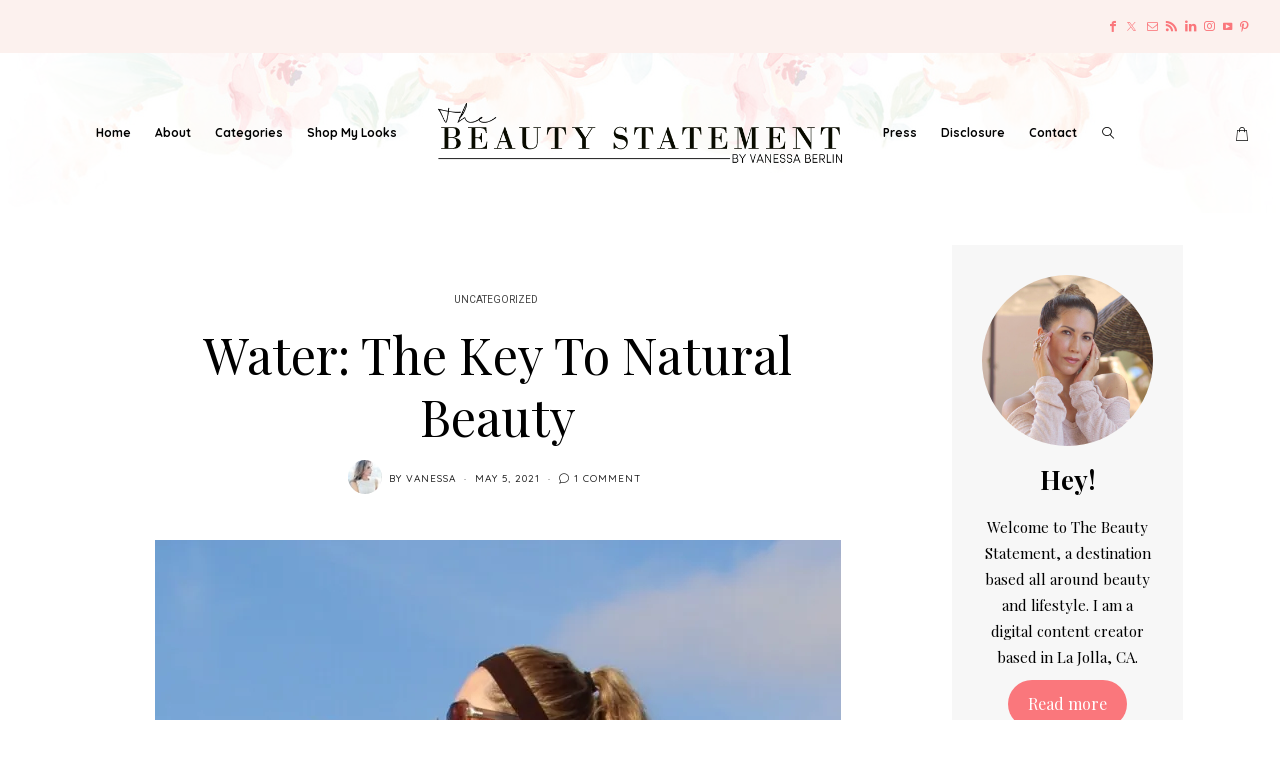

--- FILE ---
content_type: text/html; charset=UTF-8
request_url: https://thebeautystatement.com/water-the-key-to-natural-beauty/
body_size: 28039
content:
<!DOCTYPE html>
<html lang="en-US">
<head>
	<meta charset="UTF-8" />
	<meta http-equiv="X-UA-Compatible" content="IE=edge">
	<meta name="viewport" content="width=device-width, initial-scale=1">
	<link rel="profile" href="http://gmpg.org/xfn/11" />
		<link rel="pingback" href="https://thebeautystatement.com/xmlrpc.php">
	<script type="text/javascript">
/* <![CDATA[ */
window.JetpackScriptData = {"site":{"icon":"","title":"The Beauty Statement","host":"unknown","is_wpcom_platform":false}};
/* ]]> */
</script>
<meta name='robots' content='index, follow, max-image-preview:large, max-snippet:-1, max-video-preview:-1' />
	<style>img:is([sizes="auto" i], [sizes^="auto," i]) { contain-intrinsic-size: 3000px 1500px }</style>
	<!-- Jetpack Site Verification Tags -->
<meta name="p:domain_verify" content="d5336ec83aa34b80efe457ae8df3ae53" />
<script>window._wca = window._wca || [];</script>

	<!-- This site is optimized with the Yoast SEO plugin v25.6 - https://yoast.com/wordpress/plugins/seo/ -->
	<title>Water: The Key To Natural Beauty | The Beauty Statement</title>
	<link rel="canonical" href="https://thebeautystatement.com/water-the-key-to-natural-beauty/" />
	<meta property="og:locale" content="en_US" />
	<meta property="og:type" content="article" />
	<meta property="og:title" content="Water: The Key To Natural Beauty | The Beauty Statement" />
	<meta property="og:description" content="It is well known that all the things we give to our body..." />
	<meta property="og:url" content="https://thebeautystatement.com/water-the-key-to-natural-beauty/" />
	<meta property="og:site_name" content="The Beauty Statement" />
	<meta property="article:published_time" content="2021-05-05T23:45:04+00:00" />
	<meta property="article:modified_time" content="2021-05-05T23:45:08+00:00" />
	<meta property="og:image" content="https://i0.wp.com/thebeautystatement.com/wp-content/uploads/2014/06/IMG_1189-976x1024.jpg?fit=686%2C720&ssl=1" />
	<meta property="og:image:width" content="686" />
	<meta property="og:image:height" content="720" />
	<meta property="og:image:type" content="image/jpeg" />
	<meta name="author" content="Vanessa" />
	<meta name="twitter:card" content="summary_large_image" />
	<meta name="twitter:creator" content="@vaneberlin15" />
	<meta name="twitter:site" content="@vaneberlin15" />
	<meta name="twitter:label1" content="Written by" />
	<meta name="twitter:data1" content="Vanessa" />
	<meta name="twitter:label2" content="Est. reading time" />
	<meta name="twitter:data2" content="3 minutes" />
	<script type="application/ld+json" class="yoast-schema-graph">{"@context":"https://schema.org","@graph":[{"@type":"Article","@id":"https://thebeautystatement.com/water-the-key-to-natural-beauty/#article","isPartOf":{"@id":"https://thebeautystatement.com/water-the-key-to-natural-beauty/"},"author":{"name":"Vanessa","@id":"https://thebeautystatement.com/#/schema/person/b173beb10b83ffbb24d6f1b37c61cb16"},"headline":"Water: The Key To Natural Beauty","datePublished":"2021-05-05T23:45:04+00:00","dateModified":"2021-05-05T23:45:08+00:00","mainEntityOfPage":{"@id":"https://thebeautystatement.com/water-the-key-to-natural-beauty/"},"wordCount":551,"commentCount":0,"publisher":{"@id":"https://thebeautystatement.com/#/schema/person/b173beb10b83ffbb24d6f1b37c61cb16"},"image":{"@id":"https://thebeautystatement.com/water-the-key-to-natural-beauty/#primaryimage"},"thumbnailUrl":"https://i0.wp.com/thebeautystatement.com/wp-content/uploads/2014/06/IMG_1189-976x1024.jpg?fit=686%2C720&ssl=1","keywords":["natural beauty","water","water for beauty"],"inLanguage":"en-US","potentialAction":[{"@type":"CommentAction","name":"Comment","target":["https://thebeautystatement.com/water-the-key-to-natural-beauty/#respond"]}]},{"@type":"WebPage","@id":"https://thebeautystatement.com/water-the-key-to-natural-beauty/","url":"https://thebeautystatement.com/water-the-key-to-natural-beauty/","name":"Water: The Key To Natural Beauty | The Beauty Statement","isPartOf":{"@id":"https://thebeautystatement.com/#website"},"primaryImageOfPage":{"@id":"https://thebeautystatement.com/water-the-key-to-natural-beauty/#primaryimage"},"image":{"@id":"https://thebeautystatement.com/water-the-key-to-natural-beauty/#primaryimage"},"thumbnailUrl":"https://i0.wp.com/thebeautystatement.com/wp-content/uploads/2014/06/IMG_1189-976x1024.jpg?fit=686%2C720&ssl=1","datePublished":"2021-05-05T23:45:04+00:00","dateModified":"2021-05-05T23:45:08+00:00","breadcrumb":{"@id":"https://thebeautystatement.com/water-the-key-to-natural-beauty/#breadcrumb"},"inLanguage":"en-US","potentialAction":[{"@type":"ReadAction","target":["https://thebeautystatement.com/water-the-key-to-natural-beauty/"]}]},{"@type":"ImageObject","inLanguage":"en-US","@id":"https://thebeautystatement.com/water-the-key-to-natural-beauty/#primaryimage","url":"https://i0.wp.com/thebeautystatement.com/wp-content/uploads/2014/06/IMG_1189-976x1024.jpg?fit=686%2C720&ssl=1","contentUrl":"https://i0.wp.com/thebeautystatement.com/wp-content/uploads/2014/06/IMG_1189-976x1024.jpg?fit=686%2C720&ssl=1","width":686,"height":720,"caption":"woman drinking water after working out"},{"@type":"BreadcrumbList","@id":"https://thebeautystatement.com/water-the-key-to-natural-beauty/#breadcrumb","itemListElement":[{"@type":"ListItem","position":1,"name":"Home","item":"https://thebeautystatement.com/"},{"@type":"ListItem","position":2,"name":"Water: The Key To Natural Beauty"}]},{"@type":"WebSite","@id":"https://thebeautystatement.com/#website","url":"https://thebeautystatement.com/","name":"The Beauty Statement","description":"Beauty and Lifestyle Blog","publisher":{"@id":"https://thebeautystatement.com/#/schema/person/b173beb10b83ffbb24d6f1b37c61cb16"},"potentialAction":[{"@type":"SearchAction","target":{"@type":"EntryPoint","urlTemplate":"https://thebeautystatement.com/?s={search_term_string}"},"query-input":{"@type":"PropertyValueSpecification","valueRequired":true,"valueName":"search_term_string"}}],"inLanguage":"en-US"},{"@type":["Person","Organization"],"@id":"https://thebeautystatement.com/#/schema/person/b173beb10b83ffbb24d6f1b37c61cb16","name":"Vanessa","image":{"@type":"ImageObject","inLanguage":"en-US","@id":"https://thebeautystatement.com/#/schema/person/image/","url":"https://secure.gravatar.com/avatar/22084d1e96a8cc9c910843058d593231f4e07b8a7b53147c9df58c61d01e6f54?s=96&d=mm&r=g","contentUrl":"https://secure.gravatar.com/avatar/22084d1e96a8cc9c910843058d593231f4e07b8a7b53147c9df58c61d01e6f54?s=96&d=mm&r=g","caption":"Vanessa"},"logo":{"@id":"https://thebeautystatement.com/#/schema/person/image/"}}]}</script>
	<!-- / Yoast SEO plugin. -->


<link rel='dns-prefetch' href='//stats.wp.com' />
<link rel='dns-prefetch' href='//secure.gravatar.com' />
<link rel='dns-prefetch' href='//assets.pinterest.com' />
<link rel='dns-prefetch' href='//fonts.googleapis.com' />
<link rel='dns-prefetch' href='//v0.wordpress.com' />
<link rel='dns-prefetch' href='//jetpack.wordpress.com' />
<link rel='dns-prefetch' href='//s0.wp.com' />
<link rel='dns-prefetch' href='//public-api.wordpress.com' />
<link rel='dns-prefetch' href='//0.gravatar.com' />
<link rel='dns-prefetch' href='//1.gravatar.com' />
<link rel='dns-prefetch' href='//2.gravatar.com' />
<link rel='preconnect' href='//i0.wp.com' />
<link rel='preconnect' href='https://fonts.gstatic.com' crossorigin />
<link rel="alternate" type="application/rss+xml" title="The Beauty Statement &raquo; Feed" href="https://thebeautystatement.com/feed/" />
<link rel="alternate" type="application/rss+xml" title="The Beauty Statement &raquo; Comments Feed" href="https://thebeautystatement.com/comments/feed/" />
<link rel="alternate" type="application/rss+xml" title="The Beauty Statement &raquo; Water: The Key To Natural Beauty Comments Feed" href="https://thebeautystatement.com/water-the-key-to-natural-beauty/feed/" />
<link rel='stylesheet' id='wp-block-library-css' href='https://thebeautystatement.com/wp-includes/css/dist/block-library/style.min.css?ver=6.8.3' type='text/css' media='all' />
<style id='wp-block-library-theme-inline-css' type='text/css'>
.wp-block-audio :where(figcaption){color:#555;font-size:13px;text-align:center}.is-dark-theme .wp-block-audio :where(figcaption){color:#ffffffa6}.wp-block-audio{margin:0 0 1em}.wp-block-code{border:1px solid #ccc;border-radius:4px;font-family:Menlo,Consolas,monaco,monospace;padding:.8em 1em}.wp-block-embed :where(figcaption){color:#555;font-size:13px;text-align:center}.is-dark-theme .wp-block-embed :where(figcaption){color:#ffffffa6}.wp-block-embed{margin:0 0 1em}.blocks-gallery-caption{color:#555;font-size:13px;text-align:center}.is-dark-theme .blocks-gallery-caption{color:#ffffffa6}:root :where(.wp-block-image figcaption){color:#555;font-size:13px;text-align:center}.is-dark-theme :root :where(.wp-block-image figcaption){color:#ffffffa6}.wp-block-image{margin:0 0 1em}.wp-block-pullquote{border-bottom:4px solid;border-top:4px solid;color:currentColor;margin-bottom:1.75em}.wp-block-pullquote cite,.wp-block-pullquote footer,.wp-block-pullquote__citation{color:currentColor;font-size:.8125em;font-style:normal;text-transform:uppercase}.wp-block-quote{border-left:.25em solid;margin:0 0 1.75em;padding-left:1em}.wp-block-quote cite,.wp-block-quote footer{color:currentColor;font-size:.8125em;font-style:normal;position:relative}.wp-block-quote:where(.has-text-align-right){border-left:none;border-right:.25em solid;padding-left:0;padding-right:1em}.wp-block-quote:where(.has-text-align-center){border:none;padding-left:0}.wp-block-quote.is-large,.wp-block-quote.is-style-large,.wp-block-quote:where(.is-style-plain){border:none}.wp-block-search .wp-block-search__label{font-weight:700}.wp-block-search__button{border:1px solid #ccc;padding:.375em .625em}:where(.wp-block-group.has-background){padding:1.25em 2.375em}.wp-block-separator.has-css-opacity{opacity:.4}.wp-block-separator{border:none;border-bottom:2px solid;margin-left:auto;margin-right:auto}.wp-block-separator.has-alpha-channel-opacity{opacity:1}.wp-block-separator:not(.is-style-wide):not(.is-style-dots){width:100px}.wp-block-separator.has-background:not(.is-style-dots){border-bottom:none;height:1px}.wp-block-separator.has-background:not(.is-style-wide):not(.is-style-dots){height:2px}.wp-block-table{margin:0 0 1em}.wp-block-table td,.wp-block-table th{word-break:normal}.wp-block-table :where(figcaption){color:#555;font-size:13px;text-align:center}.is-dark-theme .wp-block-table :where(figcaption){color:#ffffffa6}.wp-block-video :where(figcaption){color:#555;font-size:13px;text-align:center}.is-dark-theme .wp-block-video :where(figcaption){color:#ffffffa6}.wp-block-video{margin:0 0 1em}:root :where(.wp-block-template-part.has-background){margin-bottom:0;margin-top:0;padding:1.25em 2.375em}
</style>
<style id='classic-theme-styles-inline-css' type='text/css'>
/*! This file is auto-generated */
.wp-block-button__link{color:#fff;background-color:#32373c;border-radius:9999px;box-shadow:none;text-decoration:none;padding:calc(.667em + 2px) calc(1.333em + 2px);font-size:1.125em}.wp-block-file__button{background:#32373c;color:#fff;text-decoration:none}
</style>
<link rel='stylesheet' id='mediaelement-css' href='https://thebeautystatement.com/wp-includes/js/mediaelement/mediaelementplayer-legacy.min.css?ver=4.2.17' type='text/css' media='all' />
<link rel='stylesheet' id='wp-mediaelement-css' href='https://thebeautystatement.com/wp-includes/js/mediaelement/wp-mediaelement.min.css?ver=6.8.3' type='text/css' media='all' />
<style id='jetpack-sharing-buttons-style-inline-css' type='text/css'>
.jetpack-sharing-buttons__services-list{display:flex;flex-direction:row;flex-wrap:wrap;gap:0;list-style-type:none;margin:5px;padding:0}.jetpack-sharing-buttons__services-list.has-small-icon-size{font-size:12px}.jetpack-sharing-buttons__services-list.has-normal-icon-size{font-size:16px}.jetpack-sharing-buttons__services-list.has-large-icon-size{font-size:24px}.jetpack-sharing-buttons__services-list.has-huge-icon-size{font-size:36px}@media print{.jetpack-sharing-buttons__services-list{display:none!important}}.editor-styles-wrapper .wp-block-jetpack-sharing-buttons{gap:0;padding-inline-start:0}ul.jetpack-sharing-buttons__services-list.has-background{padding:1.25em 2.375em}
</style>
<style id='global-styles-inline-css' type='text/css'>
:root{--wp--preset--aspect-ratio--square: 1;--wp--preset--aspect-ratio--4-3: 4/3;--wp--preset--aspect-ratio--3-4: 3/4;--wp--preset--aspect-ratio--3-2: 3/2;--wp--preset--aspect-ratio--2-3: 2/3;--wp--preset--aspect-ratio--16-9: 16/9;--wp--preset--aspect-ratio--9-16: 9/16;--wp--preset--color--black: #000000;--wp--preset--color--cyan-bluish-gray: #abb8c3;--wp--preset--color--white: #ffffff;--wp--preset--color--pale-pink: #f78da7;--wp--preset--color--vivid-red: #cf2e2e;--wp--preset--color--luminous-vivid-orange: #ff6900;--wp--preset--color--luminous-vivid-amber: #fcb900;--wp--preset--color--light-green-cyan: #7bdcb5;--wp--preset--color--vivid-green-cyan: #00d084;--wp--preset--color--pale-cyan-blue: #8ed1fc;--wp--preset--color--vivid-cyan-blue: #0693e3;--wp--preset--color--vivid-purple: #9b51e0;--wp--preset--gradient--vivid-cyan-blue-to-vivid-purple: linear-gradient(135deg,rgba(6,147,227,1) 0%,rgb(155,81,224) 100%);--wp--preset--gradient--light-green-cyan-to-vivid-green-cyan: linear-gradient(135deg,rgb(122,220,180) 0%,rgb(0,208,130) 100%);--wp--preset--gradient--luminous-vivid-amber-to-luminous-vivid-orange: linear-gradient(135deg,rgba(252,185,0,1) 0%,rgba(255,105,0,1) 100%);--wp--preset--gradient--luminous-vivid-orange-to-vivid-red: linear-gradient(135deg,rgba(255,105,0,1) 0%,rgb(207,46,46) 100%);--wp--preset--gradient--very-light-gray-to-cyan-bluish-gray: linear-gradient(135deg,rgb(238,238,238) 0%,rgb(169,184,195) 100%);--wp--preset--gradient--cool-to-warm-spectrum: linear-gradient(135deg,rgb(74,234,220) 0%,rgb(151,120,209) 20%,rgb(207,42,186) 40%,rgb(238,44,130) 60%,rgb(251,105,98) 80%,rgb(254,248,76) 100%);--wp--preset--gradient--blush-light-purple: linear-gradient(135deg,rgb(255,206,236) 0%,rgb(152,150,240) 100%);--wp--preset--gradient--blush-bordeaux: linear-gradient(135deg,rgb(254,205,165) 0%,rgb(254,45,45) 50%,rgb(107,0,62) 100%);--wp--preset--gradient--luminous-dusk: linear-gradient(135deg,rgb(255,203,112) 0%,rgb(199,81,192) 50%,rgb(65,88,208) 100%);--wp--preset--gradient--pale-ocean: linear-gradient(135deg,rgb(255,245,203) 0%,rgb(182,227,212) 50%,rgb(51,167,181) 100%);--wp--preset--gradient--electric-grass: linear-gradient(135deg,rgb(202,248,128) 0%,rgb(113,206,126) 100%);--wp--preset--gradient--midnight: linear-gradient(135deg,rgb(2,3,129) 0%,rgb(40,116,252) 100%);--wp--preset--font-size--small: 13px;--wp--preset--font-size--medium: 20px;--wp--preset--font-size--large: 36px;--wp--preset--font-size--x-large: 42px;--wp--preset--spacing--20: 0.44rem;--wp--preset--spacing--30: 0.67rem;--wp--preset--spacing--40: 1rem;--wp--preset--spacing--50: 1.5rem;--wp--preset--spacing--60: 2.25rem;--wp--preset--spacing--70: 3.38rem;--wp--preset--spacing--80: 5.06rem;--wp--preset--shadow--natural: 6px 6px 9px rgba(0, 0, 0, 0.2);--wp--preset--shadow--deep: 12px 12px 50px rgba(0, 0, 0, 0.4);--wp--preset--shadow--sharp: 6px 6px 0px rgba(0, 0, 0, 0.2);--wp--preset--shadow--outlined: 6px 6px 0px -3px rgba(255, 255, 255, 1), 6px 6px rgba(0, 0, 0, 1);--wp--preset--shadow--crisp: 6px 6px 0px rgba(0, 0, 0, 1);}:where(.is-layout-flex){gap: 0.5em;}:where(.is-layout-grid){gap: 0.5em;}body .is-layout-flex{display: flex;}.is-layout-flex{flex-wrap: wrap;align-items: center;}.is-layout-flex > :is(*, div){margin: 0;}body .is-layout-grid{display: grid;}.is-layout-grid > :is(*, div){margin: 0;}:where(.wp-block-columns.is-layout-flex){gap: 2em;}:where(.wp-block-columns.is-layout-grid){gap: 2em;}:where(.wp-block-post-template.is-layout-flex){gap: 1.25em;}:where(.wp-block-post-template.is-layout-grid){gap: 1.25em;}.has-black-color{color: var(--wp--preset--color--black) !important;}.has-cyan-bluish-gray-color{color: var(--wp--preset--color--cyan-bluish-gray) !important;}.has-white-color{color: var(--wp--preset--color--white) !important;}.has-pale-pink-color{color: var(--wp--preset--color--pale-pink) !important;}.has-vivid-red-color{color: var(--wp--preset--color--vivid-red) !important;}.has-luminous-vivid-orange-color{color: var(--wp--preset--color--luminous-vivid-orange) !important;}.has-luminous-vivid-amber-color{color: var(--wp--preset--color--luminous-vivid-amber) !important;}.has-light-green-cyan-color{color: var(--wp--preset--color--light-green-cyan) !important;}.has-vivid-green-cyan-color{color: var(--wp--preset--color--vivid-green-cyan) !important;}.has-pale-cyan-blue-color{color: var(--wp--preset--color--pale-cyan-blue) !important;}.has-vivid-cyan-blue-color{color: var(--wp--preset--color--vivid-cyan-blue) !important;}.has-vivid-purple-color{color: var(--wp--preset--color--vivid-purple) !important;}.has-black-background-color{background-color: var(--wp--preset--color--black) !important;}.has-cyan-bluish-gray-background-color{background-color: var(--wp--preset--color--cyan-bluish-gray) !important;}.has-white-background-color{background-color: var(--wp--preset--color--white) !important;}.has-pale-pink-background-color{background-color: var(--wp--preset--color--pale-pink) !important;}.has-vivid-red-background-color{background-color: var(--wp--preset--color--vivid-red) !important;}.has-luminous-vivid-orange-background-color{background-color: var(--wp--preset--color--luminous-vivid-orange) !important;}.has-luminous-vivid-amber-background-color{background-color: var(--wp--preset--color--luminous-vivid-amber) !important;}.has-light-green-cyan-background-color{background-color: var(--wp--preset--color--light-green-cyan) !important;}.has-vivid-green-cyan-background-color{background-color: var(--wp--preset--color--vivid-green-cyan) !important;}.has-pale-cyan-blue-background-color{background-color: var(--wp--preset--color--pale-cyan-blue) !important;}.has-vivid-cyan-blue-background-color{background-color: var(--wp--preset--color--vivid-cyan-blue) !important;}.has-vivid-purple-background-color{background-color: var(--wp--preset--color--vivid-purple) !important;}.has-black-border-color{border-color: var(--wp--preset--color--black) !important;}.has-cyan-bluish-gray-border-color{border-color: var(--wp--preset--color--cyan-bluish-gray) !important;}.has-white-border-color{border-color: var(--wp--preset--color--white) !important;}.has-pale-pink-border-color{border-color: var(--wp--preset--color--pale-pink) !important;}.has-vivid-red-border-color{border-color: var(--wp--preset--color--vivid-red) !important;}.has-luminous-vivid-orange-border-color{border-color: var(--wp--preset--color--luminous-vivid-orange) !important;}.has-luminous-vivid-amber-border-color{border-color: var(--wp--preset--color--luminous-vivid-amber) !important;}.has-light-green-cyan-border-color{border-color: var(--wp--preset--color--light-green-cyan) !important;}.has-vivid-green-cyan-border-color{border-color: var(--wp--preset--color--vivid-green-cyan) !important;}.has-pale-cyan-blue-border-color{border-color: var(--wp--preset--color--pale-cyan-blue) !important;}.has-vivid-cyan-blue-border-color{border-color: var(--wp--preset--color--vivid-cyan-blue) !important;}.has-vivid-purple-border-color{border-color: var(--wp--preset--color--vivid-purple) !important;}.has-vivid-cyan-blue-to-vivid-purple-gradient-background{background: var(--wp--preset--gradient--vivid-cyan-blue-to-vivid-purple) !important;}.has-light-green-cyan-to-vivid-green-cyan-gradient-background{background: var(--wp--preset--gradient--light-green-cyan-to-vivid-green-cyan) !important;}.has-luminous-vivid-amber-to-luminous-vivid-orange-gradient-background{background: var(--wp--preset--gradient--luminous-vivid-amber-to-luminous-vivid-orange) !important;}.has-luminous-vivid-orange-to-vivid-red-gradient-background{background: var(--wp--preset--gradient--luminous-vivid-orange-to-vivid-red) !important;}.has-very-light-gray-to-cyan-bluish-gray-gradient-background{background: var(--wp--preset--gradient--very-light-gray-to-cyan-bluish-gray) !important;}.has-cool-to-warm-spectrum-gradient-background{background: var(--wp--preset--gradient--cool-to-warm-spectrum) !important;}.has-blush-light-purple-gradient-background{background: var(--wp--preset--gradient--blush-light-purple) !important;}.has-blush-bordeaux-gradient-background{background: var(--wp--preset--gradient--blush-bordeaux) !important;}.has-luminous-dusk-gradient-background{background: var(--wp--preset--gradient--luminous-dusk) !important;}.has-pale-ocean-gradient-background{background: var(--wp--preset--gradient--pale-ocean) !important;}.has-electric-grass-gradient-background{background: var(--wp--preset--gradient--electric-grass) !important;}.has-midnight-gradient-background{background: var(--wp--preset--gradient--midnight) !important;}.has-small-font-size{font-size: var(--wp--preset--font-size--small) !important;}.has-medium-font-size{font-size: var(--wp--preset--font-size--medium) !important;}.has-large-font-size{font-size: var(--wp--preset--font-size--large) !important;}.has-x-large-font-size{font-size: var(--wp--preset--font-size--x-large) !important;}
:where(.wp-block-post-template.is-layout-flex){gap: 1.25em;}:where(.wp-block-post-template.is-layout-grid){gap: 1.25em;}
:where(.wp-block-columns.is-layout-flex){gap: 2em;}:where(.wp-block-columns.is-layout-grid){gap: 2em;}
:root :where(.wp-block-pullquote){font-size: 1.5em;line-height: 1.6;}
</style>
<link rel='stylesheet' id='email-subscribers-css' href='https://thebeautystatement.com/wp-content/plugins/email-subscribers/lite/public/css/email-subscribers-public.css?ver=5.8.10' type='text/css' media='all' />
<link rel='stylesheet' id='gridable-css' href='https://thebeautystatement.com/wp-content/plugins/gridable/public/css/gridable-style.css?ver=1.2.9' type='text/css' media='all' />
<link rel='stylesheet' id='woocommerce-layout-css' href='https://thebeautystatement.com/wp-content/plugins/woocommerce/assets/css/woocommerce-layout.css?ver=10.0.4' type='text/css' media='all' />
<style id='woocommerce-layout-inline-css' type='text/css'>

	.infinite-scroll .woocommerce-pagination {
		display: none;
	}
</style>
<link rel='stylesheet' id='woocommerce-smallscreen-css' href='https://thebeautystatement.com/wp-content/plugins/woocommerce/assets/css/woocommerce-smallscreen.css?ver=10.0.4' type='text/css' media='only screen and (max-width: 768px)' />
<link rel='stylesheet' id='woocommerce-general-css' href='https://thebeautystatement.com/wp-content/plugins/woocommerce/assets/css/woocommerce.css?ver=10.0.4' type='text/css' media='all' />
<style id='woocommerce-inline-inline-css' type='text/css'>
.woocommerce form .form-row .required { visibility: visible; }
</style>
<link rel='stylesheet' id='rss-retriever-css' href='https://thebeautystatement.com/wp-content/plugins/wp-rss-retriever/inc/css/rss-retriever.css?ver=1.6.10' type='text/css' media='all' />
<link rel='stylesheet' id='brands-styles-css' href='https://thebeautystatement.com/wp-content/plugins/woocommerce/assets/css/brands.css?ver=10.0.4' type='text/css' media='all' />
<style id='jetpack_facebook_likebox-inline-css' type='text/css'>
.widget_facebook_likebox {
	overflow: hidden;
}

</style>
<link rel='stylesheet' id='yarpp-thumbnails-css' href='https://thebeautystatement.com/wp-content/plugins/yet-another-related-posts-plugin/style/styles_thumbnails.css?ver=5.30.11' type='text/css' media='all' />
<style id='yarpp-thumbnails-inline-css' type='text/css'>
.yarpp-thumbnails-horizontal .yarpp-thumbnail {width: 130px;height: 170px;margin: 5px;margin-left: 0px;}.yarpp-thumbnail > img, .yarpp-thumbnail-default {width: 120px;height: 120px;margin: 5px;}.yarpp-thumbnails-horizontal .yarpp-thumbnail-title {margin: 7px;margin-top: 0px;width: 120px;}.yarpp-thumbnail-default > img {min-height: 120px;min-width: 120px;}
.yarpp-thumbnails-horizontal .yarpp-thumbnail {width: 130px;height: 170px;margin: 5px;margin-left: 0px;}.yarpp-thumbnail > img, .yarpp-thumbnail-default {width: 120px;height: 120px;margin: 5px;}.yarpp-thumbnails-horizontal .yarpp-thumbnail-title {margin: 7px;margin-top: 0px;width: 120px;}.yarpp-thumbnail-default > img {min-height: 120px;min-width: 120px;}
</style>
<link rel='stylesheet' id='redux-field-social-profiles-frontend-css' href='https://thebeautystatement.com/wp-content/plugins/hercules-core/redux/redux-framework/redux-core/inc/extensions/social_profiles/social_profiles/css/field_social_profiles_frontend.css?ver=4.3.17' type='text/css' media='all' />
<link rel='stylesheet' id='font-awesome-css' href='https://thebeautystatement.com/wp-content/plugins/elementor/assets/lib/font-awesome/css/font-awesome.min.css?ver=4.7.0' type='text/css' media='all' />
<link rel="preload" as="style" href="https://fonts.googleapis.com/css?family=Playfair%20Display:400,500,600,700,800,900,400italic,500italic,600italic,700italic,800italic,900italic%7CLato:400italic%7CHeebo:100,200,300,400,500,600,700,800,900%7CQuicksand:300,400,500,600,700%7CPrata:400%7CPlus%20Jakarta%20Sans:400&#038;subset=latin&#038;display=swap&#038;ver=1740814267" /><link rel="stylesheet" href="https://fonts.googleapis.com/css?family=Playfair%20Display:400,500,600,700,800,900,400italic,500italic,600italic,700italic,800italic,900italic%7CLato:400italic%7CHeebo:100,200,300,400,500,600,700,800,900%7CQuicksand:300,400,500,600,700%7CPrata:400%7CPlus%20Jakarta%20Sans:400&#038;subset=latin&#038;display=swap&#038;ver=1740814267" media="print" onload="this.media='all'"><noscript><link rel="stylesheet" href="https://fonts.googleapis.com/css?family=Playfair%20Display:400,500,600,700,800,900,400italic,500italic,600italic,700italic,800italic,900italic%7CLato:400italic%7CHeebo:100,200,300,400,500,600,700,800,900%7CQuicksand:300,400,500,600,700%7CPrata:400%7CPlus%20Jakarta%20Sans:400&#038;subset=latin&#038;display=swap&#038;ver=1740814267" /></noscript><link rel='stylesheet' id='buzzblogpro-misc-css' href='https://thebeautystatement.com/wp-content/themes/buzzblogpro/bootstrap/css/misc.css?ver=2.8' type='text/css' media='all' />
<link rel='stylesheet' id='buzzblogpro-bootstrap-css' href='https://thebeautystatement.com/wp-content/themes/buzzblogpro/bootstrap/css/bootstrap.min.css?ver=5.3' type='text/css' media='all' />
<link rel='stylesheet' id='buzzblogpro-style-css' href='https://thebeautystatement.com/wp-content/themes/buzzblogpro/style.css?ver=7.1' type='text/css' media='all' />
<style id='buzzblogpro-style-inline-css' type='text/css'>
@media(min-width:992px){h1.post-title{font-size:50px;line-height:62px;letter-spacing:0px;}h1{font-size:54px;line-height:62px;letter-spacing:0px;}h2{font-size:46px;line-height:48px;letter-spacing:0px;}h3{font-size:44px;line-height:48px;letter-spacing:0px;}h4{font-size:20px;line-height:30px;letter-spacing:0px;}h5{font-size:18px;line-height:20px;letter-spacing:0px;}h6{font-size:16px;line-height:22px;letter-spacing:0px;}.title-section h1{font-size:52px;line-height:52px;letter-spacing:-2px;}.title-section h2,.title-section span{font-size:16px;line-height:26px;letter-spacing:0px;}h2.post-subtitle{font-size:16px;line-height:26px;letter-spacing:0px;}.single h2.post-subtitle{font-size:16px;line-height:26px;letter-spacing:0px;}.excerpt,.excerpt p{font-size:15px;line-height:26px;letter-spacing:0px;}blockquote,.excerpt blockquote p,.wp-block-quote{font-size:27px;line-height:30px;letter-spacing:0px;}.meta-space-top,.meta-space-top span,.meta-space-top span a,.meta-space-top a{font-size:10px;line-height:14px;letter-spacing:1px;}.post .post_category a{font-size:10px;line-height:26px;letter-spacing:0px;}.viewpost-button .button{font-size:10px;line-height:26px;letter-spacing:3px;}.primary-menu > li > a,.mobile-top-panel a{font-size:12px;line-height:20px;letter-spacing:0px;}span.sub{font-size:10px;line-height:10px;letter-spacing:0px;}.primary-menu li ul li:not(.buzzblogpro-widget-menu) a,.primary-menu .has-mega-column:not(.elementor-megamenu):not(.widget-in-menu) > .sub-menu a,.primary-menu .mega-menu-posts .post a:not(.reviewscore),.buzzblogpro-widget-menu .form-control{font-size:12px;line-height:20px;letter-spacing:0px;}.primary-menu .has-mega-column > .sub-menu > .columns-sub-item > a,.primary-menu .buzzblogpro-mc-form h4{font-size:16px;line-height:20px;letter-spacing:0px;}.main-holder, .buzzblogpro-cookie-banner-wrap, .mfp-wrap, .social_label, .sidepanel{font-size:15px;line-height:26px;letter-spacing:0px;}.list-post .list-post-container:not(.special-post) h2.post-title a, .list-post .list-post-container:not(.special-post) h2.post-title{font-size:32px;line-height:37px;letter-spacing:0px;}.post-header h2 a, h2.post-title{font-size:44px;line-height:48px;letter-spacing:-1px;}.category-filter a{font-size:11px;line-height:11px;letter-spacing:0px;}.menu-mobile ul li a{font-size:18px;line-height:26px;letter-spacing:0px;}.menu-mobile ul ul li a{font-size:16px;line-height:16px;}#top-menu a{font-size:10px;letter-spacing:0px;}.top-full,.top-left,.top-right,.top-full .widget_search input[type="text"],.top-left .widget_search input[type="text"],.top-left .widget_search input[type="text"],.mobile-top-panel{font-size:12px;letter-spacing:0px;}.top-container-full .top-left,.top-container-full .top-right,.top-container-full .top-left .widget_search input[type="text"],.top-container-full .top-right .widget_search input[type="text"],.top-container-full .top-left a,.top-container-full .top-right a{font-size:10px;letter-spacing:0px;}.elementor-button,.accordion-button,.wp-element-button,button.btn,.input[type="button"],input[type="reset"],input[type="submit"],a.btn,a.slideshow-btn,.button,.woocommerce:where(body:not(.woocommerce-block-theme-has-button-styles)) #respond input#submit, .woocommerce:where(body:not(.woocommerce-block-theme-has-button-styles)) a.button, .woocommerce:where(body:not(.woocommerce-block-theme-has-button-styles)) button.button, .woocommerce:where(body:not(.woocommerce-block-theme-has-button-styles)) input.button, :where(body:not(.woocommerce-block-theme-has-button-styles)) .woocommerce #respond input#submit, :where(body:not(.woocommerce-block-theme-has-button-styles)) .woocommerce a.button, :where(body:not(.woocommerce-block-theme-has-button-styles)) .woocommerce button.button, :where(body:not(.woocommerce-block-theme-has-button-styles)) .woocommerce input.button{font-size:12px;line-height:17px;letter-spacing:0px;}.logo_h__txt,.logo_link{font-size:56px;line-height:56px;letter-spacing:-1px;}.mobile-top-panel .mobile_logo_txt a,.mobile-top-panel h1.mobile_logo_txt{font-size:16px;line-height:16px;letter-spacing:0px;}.logo_tagline{font-size:10px;line-height:10px;letter-spacing:6px;}.grid .grid-item:not(.special-post) .post-header h2 a,.grid .grid-item:not(.special-post) h2.post-title,.grid-item:not(.special-post) .post-header h2 a,.grid-item:not(.special-post) h2.post-title,.post-grid-block h2.grid-post-title a,.post-grid-block h2.grid-post-title{font-size:25px;line-height:32px;letter-spacing:-1px;}.zigazg h2.post-title a,.zigazg h2.post-title{font-size:30px;line-height:36px;letter-spacing:0px;}.metro-post h2{font-size:30px;line-height:32px;letter-spacing:0px;}.carousel-wrap h2{font-size:36px;line-height:38px;}.trending-posts h6.trending-title{font-size:18px;line-height:20px;letter-spacing:0px;}.shareon,.shareon-vertical{}.meta-container .share-buttons a{font-size:13px;line-height:13px;}h3.gall-title{font-size:21px;line-height:26px;letter-spacing:0px;}.gallery-meta-line,.gallery-meta-line h4{font-size:16px;line-height:20px;letter-spacing:0px;}.widget .widget-content{}.widget-content h4.subtitle,.widget-content h4.subtitle a,.sidebar .instagram_footer_heading h4 span,.elementor-widget-container h5{font-size:14px;line-height:24px;letter-spacing:0px;}.post-list_h h4 a,.post-list_h h4{font-size:16px;line-height:20px;letter-spacing:0px;}.widget-content h4 a.see-all{font-size:13px;line-height:24px;letter-spacing:0px;}.nav.footer-nav a{font-size:12px;line-height:22px;letter-spacing:0px;}.comments-title, #reply-title, .pings-title, .comments-h{letter-spacing:0px;}}@media(min-width:992px){h1.post-title{font-size:50px;line-height:62px;letter-spacing:0px;}h1{font-size:54px;line-height:62px;letter-spacing:0px;}h2{font-size:46px;line-height:48px;letter-spacing:0px;}h3{font-size:44px;line-height:48px;letter-spacing:0px;}h4{font-size:20px;line-height:30px;letter-spacing:0px;}h5{font-size:18px;line-height:20px;letter-spacing:0px;}h6{font-size:16px;line-height:22px;letter-spacing:0px;}.title-section h1{font-size:52px;line-height:52px;letter-spacing:-2px;}.title-section h2,.title-section span{font-size:16px;line-height:26px;letter-spacing:0px;}h2.post-subtitle{font-size:16px;line-height:26px;letter-spacing:0px;}.single h2.post-subtitle{font-size:16px;line-height:26px;letter-spacing:0px;}.excerpt,.excerpt p{font-size:15px;line-height:26px;letter-spacing:0px;}blockquote,.excerpt blockquote p,.wp-block-quote{font-size:27px;line-height:30px;letter-spacing:0px;}.meta-space-top,.meta-space-top span,.meta-space-top span a,.meta-space-top a{font-size:10px;line-height:14px;letter-spacing:1px;}.post .post_category a{font-size:10px;line-height:26px;letter-spacing:0px;}.viewpost-button .button{font-size:10px;line-height:26px;letter-spacing:3px;}.primary-menu > li > a,.mobile-top-panel a{font-size:12px;line-height:20px;letter-spacing:0px;}span.sub{font-size:10px;line-height:10px;letter-spacing:0px;}.primary-menu li ul li:not(.buzzblogpro-widget-menu) a,.primary-menu .has-mega-column:not(.elementor-megamenu):not(.widget-in-menu) > .sub-menu a,.primary-menu .mega-menu-posts .post a:not(.reviewscore),.buzzblogpro-widget-menu .form-control{font-size:12px;line-height:20px;letter-spacing:0px;}.primary-menu .has-mega-column > .sub-menu > .columns-sub-item > a,.primary-menu .buzzblogpro-mc-form h4{font-size:16px;line-height:20px;letter-spacing:0px;}.main-holder, .buzzblogpro-cookie-banner-wrap, .mfp-wrap, .social_label, .sidepanel{font-size:15px;line-height:26px;letter-spacing:0px;}.list-post .list-post-container:not(.special-post) h2.post-title a, .list-post .list-post-container:not(.special-post) h2.post-title{font-size:32px;line-height:37px;letter-spacing:0px;}.post-header h2 a, h2.post-title{font-size:44px;line-height:48px;letter-spacing:-1px;}.category-filter a{font-size:11px;line-height:11px;letter-spacing:0px;}.menu-mobile ul li a{font-size:18px;line-height:26px;letter-spacing:0px;}.menu-mobile ul ul li a{font-size:16px;line-height:16px;}#top-menu a{font-size:10px;letter-spacing:0px;}.top-full,.top-left,.top-right,.top-full .widget_search input[type="text"],.top-left .widget_search input[type="text"],.top-left .widget_search input[type="text"],.mobile-top-panel{font-size:12px;letter-spacing:0px;}.top-container-full .top-left,.top-container-full .top-right,.top-container-full .top-left .widget_search input[type="text"],.top-container-full .top-right .widget_search input[type="text"],.top-container-full .top-left a,.top-container-full .top-right a{font-size:10px;letter-spacing:0px;}.elementor-button,.accordion-button,.wp-element-button,button.btn,.input[type="button"],input[type="reset"],input[type="submit"],a.btn,a.slideshow-btn,.button,.woocommerce:where(body:not(.woocommerce-block-theme-has-button-styles)) #respond input#submit, .woocommerce:where(body:not(.woocommerce-block-theme-has-button-styles)) a.button, .woocommerce:where(body:not(.woocommerce-block-theme-has-button-styles)) button.button, .woocommerce:where(body:not(.woocommerce-block-theme-has-button-styles)) input.button, :where(body:not(.woocommerce-block-theme-has-button-styles)) .woocommerce #respond input#submit, :where(body:not(.woocommerce-block-theme-has-button-styles)) .woocommerce a.button, :where(body:not(.woocommerce-block-theme-has-button-styles)) .woocommerce button.button, :where(body:not(.woocommerce-block-theme-has-button-styles)) .woocommerce input.button{font-size:12px;line-height:17px;letter-spacing:0px;}.logo_h__txt,.logo_link{font-size:56px;line-height:56px;letter-spacing:-1px;}.mobile-top-panel .mobile_logo_txt a,.mobile-top-panel h1.mobile_logo_txt{font-size:16px;line-height:16px;letter-spacing:0px;}.logo_tagline{font-size:10px;line-height:10px;letter-spacing:6px;}.grid .grid-item:not(.special-post) .post-header h2 a,.grid .grid-item:not(.special-post) h2.post-title,.grid-item:not(.special-post) .post-header h2 a,.grid-item:not(.special-post) h2.post-title,.post-grid-block h2.grid-post-title a,.post-grid-block h2.grid-post-title{font-size:25px;line-height:32px;letter-spacing:-1px;}.zigazg h2.post-title a,.zigazg h2.post-title{font-size:30px;line-height:36px;letter-spacing:0px;}.metro-post h2{font-size:30px;line-height:32px;letter-spacing:0px;}.carousel-wrap h2{font-size:36px;line-height:38px;}.trending-posts h6.trending-title{font-size:18px;line-height:20px;letter-spacing:0px;}.shareon,.shareon-vertical{}.meta-container .share-buttons a{font-size:13px;line-height:13px;}h3.gall-title{font-size:21px;line-height:26px;letter-spacing:0px;}.gallery-meta-line,.gallery-meta-line h4{font-size:16px;line-height:20px;letter-spacing:0px;}.widget .widget-content{}.widget-content h4.subtitle,.widget-content h4.subtitle a,.sidebar .instagram_footer_heading h4 span,.elementor-widget-container h5{font-size:14px;line-height:24px;letter-spacing:0px;}.post-list_h h4 a,.post-list_h h4{font-size:16px;line-height:20px;letter-spacing:0px;}.widget-content h4 a.see-all{font-size:13px;line-height:24px;letter-spacing:0px;}.nav.footer-nav a{font-size:12px;line-height:22px;letter-spacing:0px;}.comments-title, #reply-title, .pings-title, .comments-h{letter-spacing:0px;}}h1.post-title{font-family:Playfair Display;font-weight:400;text-align:center;text-transform:none;color:var(--clr-text,#000000);font-display:swap;}h1{font-family:Playfair Display;font-weight:400;text-align:left;text-transform:none;color:var(--clr-text,#000000);font-display:swap;}h2{font-family:Playfair Display;font-weight:400;text-align:inherit;text-transform:none;color:var(--clr-text,#000000);font-display:swap;}h3{font-family:Playfair Display;font-weight:400;text-align:inherit;text-transform:none;color:var(--clr-text,#000000);font-display:swap;}h4{font-family:Playfair Display;font-weight:400;text-align:inherit;text-transform:none;color:var(--clr-text,#000000);font-display:swap;}h5{font-family:Playfair Display;font-weight:400;text-align:inherit;text-transform:none;color:var(--clr-text,#000000);font-display:swap;}h6{font-family:Playfair Display;font-weight:400;text-align:inherit;text-transform:none;color:var(--clr-text,#000000);font-display:swap;}.title-section h1{font-family:Playfair Display;font-weight:400;text-align:center;color:var(--clr-text,#000000);font-display:swap;}.title-section h2,.title-section span{font-family:Playfair Display;font-weight:400;font-style:italic;text-transform:inherit;color:var(--clr-text,#999999);font-display:swap;}h2.post-subtitle{font-family:Playfair Display;font-weight:400;font-style:italic;text-transform:inherit;color:var(--clr-text,#999999);font-display:swap;}.single h2.post-subtitle{font-family:Playfair Display;font-weight:400;font-style:italic;text-transform:inherit;color:var(--clr-text,#999999);font-display:swap;}.excerpt,.excerpt p{font-family:Playfair Display;font-weight:400;text-align:left;text-transform:none;color:var(--clr-text,#000000);font-display:swap;}blockquote,.excerpt blockquote p,.wp-block-quote{font-family:Playfair Display;font-weight:400;font-style:italic;text-align:center;text-transform:none;color:var(--clr-text,#424242);font-display:swap;}.meta-space-top,.meta-space-top span,.meta-space-top span a,.meta-space-top a{font-family:Quicksand;font-weight:500;text-transform:uppercase;color:var(--clr-text,#222222);font-display:swap;}.post .post_category a{font-family:Heebo;font-weight:400;text-transform:uppercase;color:var(--clr-text,#444444);font-display:swap;}.viewpost-button .button{font-family:Playfair Display;font-weight:700;text-transform:none;font-display:swap;}.primary-menu > li > a,.mobile-top-panel a{font-family:Quicksand;font-weight:700;text-align:left;text-transform:none;color:var(--clr-text,#000000);font-display:swap;}span.sub{font-family:Playfair Display;font-weight:400;font-style:italic;text-align:center;text-transform:none;color:var(--clr-text,#cccccc);font-display:swap;}.primary-menu li ul li:not(.buzzblogpro-widget-menu) a,.primary-menu .has-mega-column:not(.elementor-megamenu):not(.widget-in-menu) > .sub-menu a,.primary-menu .mega-menu-posts .post a:not(.reviewscore),.buzzblogpro-widget-menu .form-control{font-family:Quicksand;font-weight:700;text-align:left;text-transform:none;color:var(--clr-text,#000000);font-display:swap;}.primary-menu .has-mega-column > .sub-menu > .columns-sub-item > a,.primary-menu .buzzblogpro-mc-form h4{font-weight:700;color:var(--clr-text,#222222);font-display:swap;}.main-holder, .buzzblogpro-cookie-banner-wrap, .mfp-wrap, .social_label, .sidepanel{font-family:Playfair Display;font-weight:400;color:var(--clr-text,#000000);font-display:swap;}.list-post .list-post-container:not(.special-post) h2.post-title a, .list-post .list-post-container:not(.special-post) h2.post-title{font-family:Playfair Display;font-weight:400;text-align:left;text-transform:none;color:var(--clr-text,#000000);font-display:swap;}.post-header h2 a, h2.post-title{font-family:Playfair Display;font-weight:400;text-align:center;text-transform:none;color:var(--clr-text,#000000);font-display:swap;}.category-filter a{font-family:Plus Jakarta Sans;font-weight:400;text-transform:uppercase;color:var(--clr-text,#222);font-display:swap;}.menu-mobile ul li a{font-family:Playfair Display;font-weight:400;text-transform:none;color:var(--clr-text,#ffffff);font-display:swap;}.menu-mobile ul ul li a{font-display:swap;}#top-menu a{font-weight:700;text-align:left;text-transform:none;font-display:swap;}.top-full,.top-left,.top-right,.top-full .widget_search input[type="text"],.top-left .widget_search input[type="text"],.top-left .widget_search input[type="text"],.mobile-top-panel{font-family:Lato;font-weight:400;font-style:italic;text-transform:none;color:var(--clr-text,#000000);font-display:swap;}.top-container-full .top-left,.top-container-full .top-right,.top-container-full .top-left .widget_search input[type="text"],.top-container-full .top-right .widget_search input[type="text"],.top-container-full .top-left a,.top-container-full .top-right a{font-family:Heebo;font-weight:400;text-transform:uppercase;color:var(--clr-text,#dddddd);font-display:swap;}.elementor-button,.accordion-button,.wp-element-button,button.btn,.input[type="button"],input[type="reset"],input[type="submit"],a.btn,a.slideshow-btn,.button,.woocommerce:where(body:not(.woocommerce-block-theme-has-button-styles)) #respond input#submit, .woocommerce:where(body:not(.woocommerce-block-theme-has-button-styles)) a.button, .woocommerce:where(body:not(.woocommerce-block-theme-has-button-styles)) button.button, .woocommerce:where(body:not(.woocommerce-block-theme-has-button-styles)) input.button, :where(body:not(.woocommerce-block-theme-has-button-styles)) .woocommerce #respond input#submit, :where(body:not(.woocommerce-block-theme-has-button-styles)) .woocommerce a.button, :where(body:not(.woocommerce-block-theme-has-button-styles)) .woocommerce button.button, :where(body:not(.woocommerce-block-theme-has-button-styles)) .woocommerce input.button{font-weight:400;text-transform:none;font-display:swap;}.logo_h__txt,.logo_link{font-family:Playfair Display;font-weight:400;color:var(--clr-text,#000000);font-display:swap;}.mobile-top-panel .mobile_logo_txt a,.mobile-top-panel h1.mobile_logo_txt{font-family:Roboto;font-weight:400;text-align:left;color:var(--clr-text,#000000);font-display:swap;}.logo_tagline{font-family:Quicksand;font-weight:700;text-transform:uppercase;color:var(--clr-text,#000000);font-display:swap;}.grid .grid-item:not(.special-post) .post-header h2 a,.grid .grid-item:not(.special-post) h2.post-title,.grid-item:not(.special-post) .post-header h2 a,.grid-item:not(.special-post) h2.post-title,.post-grid-block h2.grid-post-title a,.post-grid-block h2.grid-post-title{font-family:Playfair Display;font-weight:400;text-align:center;text-transform:none;color:var(--clr-text,#222222);font-display:swap;}.zigazg h2.post-title a,.zigazg h2.post-title{font-family:Prata;font-weight:400;text-align:center;text-transform:none;color:var(--clr-text,#222222);font-display:swap;}.metro-post h2{font-family:Prata;font-weight:400;text-align:left;text-transform:none;font-display:swap;}.carousel-wrap h2{font-family:Playfair Display;font-weight:400;font-style:italic;color:var(--clr-text,#ffffff);font-display:swap;}.trending-posts h6.trending-title{font-family:Playfair Display;font-weight:400;font-style:italic;text-align:center;text-transform:none;color:var(--clr-text,#000000);font-display:swap;}.shareon,.shareon-vertical{font-display:swap;}.meta-container .share-buttons a{font-display:swap;}h3.gall-title{font-family:Playfair Display;font-weight:400;text-align:center;text-transform:none;color:var(--clr-text,#222222);font-display:swap;}.gallery-meta-line,.gallery-meta-line h4{font-family:Playfair Display;font-weight:400;text-transform:none;color:var(--clr-text,#000000);font-display:swap;}.widget .widget-content{font-display:swap;}.widget-content h4.subtitle,.widget-content h4.subtitle a,.sidebar .instagram_footer_heading h4 span,.elementor-widget-container h5{font-family:Playfair Display;font-weight:400;font-style:italic;text-align:center;text-transform:none;color:var(--clr-text,#000000);font-display:swap;}.post-list_h h4 a,.post-list_h h4{font-family:Playfair Display;font-weight:400;text-align:center;text-transform:none;color:var(--clr-text,#222222);font-display:swap;}.widget-content h4 a.see-all{font-family:Playfair Display;font-weight:400;text-align:center;font-display:swap;}.nav.footer-nav a{color:var(--clr-text,#000000);font-display:swap;}.comments-title, #reply-title, .pings-title, .comments-h{font-family:Prata;font-weight:400;text-align:center;text-transform:none;color:var(--clr-text,#000000);font-display:swap;}@media (min-width: 1400px) {.search .container.title-container,.search .container.breadcrumbs-container, .container.blog-container,.blog .container.title-container,.post-header,.blog .container.breadcrumbs-container {max-width: 1200px;}}@media (min-width: 1400px) {.container.blog-category-container,.archive:not(.tax-gallery-categories) .container.breadcrumbs-container,.archive .container.title-container,.archive:not(.tax-gallery-categories) #categorymenu .container {max-width: 1200px;}}@media (min-width: 1400px) {.widgets-container,.archive.woocommerce:not(.tax-gallery-categories) .container.breadcrumbs-container,.container.breadcrumbs-container,.single .layout5 .single-header,.single .layout9 .single-header,.container,.page .title-section, .single .content-holder .single-title-section,.container .wp-block-group__inner-container{max-width: 1200px;}.fullwidth-widget .form-inline,.single .audio-wrap {max-width: 1200px;}}@media(min-width:992px){.middle-boxed .cover-wrapper, .middle .cover-wrapper, .bottom .cover-wrapper, .normal-slideshow .cover-wrapper {height: 600px!important;}.carousel-wrap.top-slideshow {min-height: 600px;}}@media only screen and (min-width:768px) and (max-width:991px) {.middle-boxed .cover-wrapper, .middle .cover-wrapper, .bottom .cover-wrapper, .normal-slideshow .cover-wrapper {height: 600px!important;}}@media(max-width:767px){.middle-boxed .cover-wrapper, .middle .cover-wrapper, .bottom .cover-wrapper, .normal-slideshow .cover-wrapper {height: 600px!important;}}@media(min-width:992px){#categorymenu {margin-top:0;margin-bottom:30px;}}.standard-post-container.sticky {margin-bottom:40px;}@media(min-width:992px){ .sidebar .widget .widget-content, .wpb_widgetised_column .widget { padding-bottom:30px; }body:not(.single) .list-post .post__holder .post_content,.list-post .under-posts-widget { padding-bottom:30px; }.list-post .section-inner { padding-right:40px; padding-left:40px; }.standard-post .post-header { padding-top:40px; padding-bottom:40px; }.grid .grid-block article:not(.standard-post),.grid-block article:not(.standard-post),.zoom-gallery .post-header { padding-top:50px; padding-right:10px; padding-left:10px; }.primary-menu ul a, .navbar-fixed-top .primary-menu ul a { padding-top:18px; padding-right:28px; padding-bottom:18px; padding-left:28px; }.viewpost-button a.button, .primary-menu li ul .buzzblogpro-widget-menu .viewpost-button a.button { padding-top:8px; padding-right:24px; padding-bottom:8px; padding-left:24px; }#ajax-load-more-posts { padding-top:12px; padding-right:20px; padding-bottom:12px; padding-left:20px; } }.primary-menu .has-mega-sub-menu .mega-sub-menu {min-height:476px;}.logo img {width:500px;}.split-menu .header .logo {max-width:500px;}.navbar-fixed .logo img {width:px;}.split-menu .header .navbar-fixed .logo {max-width:px;}.footer-logo .logo img {width:500px;}#primary {border-top-color:#F2F2F2}#primary {border-bottom-color:#EEEEEE}#primary {border-top-width:0px;}#primary {border-bottom-width:0px;}.single .single-header .meta-space-top .vcard,.single .single-header .meta-space-top, .single .single-header .meta-space-top a, .single h2.post-subtitle { justify-content:center; text-align:center;}.title-section,title-section h2,.title-section span,.cat-des-wrap,.category-filter { justify-content:center; align-items:center; text-align:center;}.zoom-gallery .meta-space-top { justify-content:center; text-align:center;}.bigletter:before { font-family:"Playfair Display";}@media(max-width:991px){.mobile-top-panel .mobile_logo_txt a,.mobile-top-panel h1.mobile_logo_txt { font-size:16px;}}.lowestfooter {border-top-color:transparent}.header-overlay {background:rgba(255,255,255,0.83)}.parallax-image:before {background:rgba(0,0,0,0.22)}.owl-slide .cover-wrapper.slide-sub-item-large {border-right-color: #ffffff;}.owl-slide .cover-wrapper.slide-sub-item-small.middle {border-bottom-color: #ffffff;}.owl-slide .cover-wrapper.slide-sub-item-small.last {border-top-color: #ffffff;}.top-slideshow .cover:before {background: #000000} .top-slideshow .cover:before{opacity: 0.13;}body { background-color:var(--clr-background,#ffffff);}.style1.widget .widget-content, .style7.widget .widget-content, .style12, .style12.widget .widget-content {
    background: #fcf1ee;
}.post_category:after, .hs_aboutme_text span, .slide-category span, .widget-content h4.subtitle span, .nav-tabs > li.active > a, .nav-tabs > li.active > a:hover, .nav-tabs > li.active > a:focus, .title-section span, .heading-entrance span {border-top-color:#fa777c}.mailchimp-alert, .consent-check input[type="checkbox"]:checked + label::before {background:#fa777c}.error404-holder_num, .twitter-list i {color:#fa777c}.icon-menu .icon-menu-count, .audioplayer-bar-played, .audioplayer-volume-adjust div div, #back-top a:hover span, .owl-carousel .owl-dots .owl-dot.active span, .owl-carousel .owl-dots .owl-dot:hover span, .link-image a .link-wrapper, .widget_calendar tbody a, .text-highlight, div.jp-play-bar, div.jp-volume-bar-value, .progress .bar, .buzzblogpro-cart .badge, .mobile-shopping-cart .badge {background:#fa777c}.owl-carousel .owl-dots .owl-dot span,.owl-carousel .owl-dots .owl-dot.active span::after {border-color: #fa777c}.hs_recent_popular_tab_widget_content .tab_title.selected a, .search-option-tab li:hover a,.search-option-tab li.active a {border-bottom: 1px solid #fa777c}.consent-check input[type="checkbox"]:checked + label::before, .consent-check label::before {border: 1px solid #fa777c}a.body-link, span.body-link a, .underlined_links a:not([class]),.underlinedlinks .entry-content a:not([class]),body:not(.elementor-page) .page.underlinedlinks .post-inner a:not([class]) { background-image:linear-gradient(#fa777c,#fa777c);}.underlined_links a:hover:not([class]),.underlinedlinks .entry-content a:hover:not([class]),body:not(.elementor-page) .page.underlinedlinks .post-inner a:hover:not([class]) { color:#ffffff}.related-posts_h { color: }.shareon::before, .shareon::after, .shop-the-post::before, .shop-the-post::after, .comments-h span::before, .comments-h span::after, .related-posts_h span::before, .related-posts_h span::after,body:not(.author) .author-socials { border-color: rgba(238,238,238,1)}.hercules-likes:before { color: #000000}.hercules-likes:hover:before, .hercules-likes.active:before { color: #fa777c}.primary-menu .mega-menu-posts .post a:hover,.primary-menu ul li:not(.buzzblogpro-widget-menu):hover > a, .primary-menu .has-mega-column:not(.elementor-megamenu):not(.widget-in-menu) > .sub-menu a:hover, .primary-menu .has-mega-column > .sub-menu > .columns-sub-item > a:hover, .primary-menu li ul li.active-link:not(.buzzblogpro-widget-menu) a { color:#fa777c}.primary-menu ul li.current-menu-item:not(.buzzblogpro-widget-menu) > a, .primary-menu .has-mega-column:not(.widget-in-menu) > .sub-menu .current-menu-item > a { color:#fa777c}.menu-mobile ul li.current-menu-item > a, .menu-mobile ul li.current-menu-ancestor > a { color:#fa777c}.primary-menu > li > a:hover, .primary-menu > li.current-menu-item > a, .primary-menu > li.current-menu-ancestor > a, .primary-menu li:hover > a { color:#fa777c}.primary-menu > li.current-menu-item > a, .primary-menu > li.current-menu-ancestor > a { color:#fa777c}.primary-menu > li > a {background:transparent;}.primary-menu > li > a:hover, .primary-menu > li.current-menu-item > a, .primary-menu > li.current-menu-ancestor > a, .primary-menu > li:hover > a { background:transparent;}.primary-menu > li.current-menu-item > a, .primary-menu > li.current-menu-ancestor > a { background:transparent;}.widget-in-menu .grid .grid-item .post-header h2 a, .widget-in-menu .grid .grid-item h2.post-title, .widget-in-menu .post-grid-block h2.grid-post-title a, .widget-in-menu .post-grid-block h2.grid-post-title { color:#000000}.animated-border-effect .primary-menu > li > a:before {background: transparent;}.primary-menu .has-sub-menu:not(.no-sub-menu) .mega-menu-posts, .megamenu-submenu-left .primary-menu .has-sub-menu:not(.no-sub-menu) .mega-menu-posts, .primary-menu ul li:not(.buzzblogpro-widget-menu) a, .primary-menu .has-mega-sub-menu .mega-sub-menu ul, .primary-menu .has-mega-column > .sub-menu > .columns-sub-item > a, #cart-wrap {border-color:#EEEEEE}#top-menu ul {background:rgba(255,255,255,1)}#top-menu ul a, #top-menu .current_page_item ul a, #top-menu ul .current_page_item a, #top-menu .current-menu-item ul a, #top-menu ul .current-menu-item a, #top-menu li:hover > ul a {border-color:#E0E0E0}.top-border {background:#FCF1EE}.modern-layout .meta-space-top a, .modern-layout .meta-space-top, .post .modern-layout .post_category a, .modern-layout .meta-space-top, .parallax-image .category-box span, .parallax-image .cat-des, .parallax-image .title-section h2, .modern-layout .title-section h2, .modern-layout h2.post-subtitle {color:#ffffff}.grid-item:not(.special-post) .overlay-mode .post-header h2 a,.overlay-mode .post-header h2 a, .overlay-mode h2.post-title,.modern-layout h1.post-title, .parallax-image .title-section h1,.woocommerce .parallax-image-wrap .woocommerce-breadcrumb,.woocommerce .parallax-image-wrap .woocommerce-breadcrumb a {color:#ffffff}.logged-in-as,.comment-body {color:}.comment-respond a,.logged-in-as a,.comment-body a {color:}.comment-respond a:hover,.logged-in-as a:hover,.comment-body a:hover {color:}.comments-h span::before, .comments-h span::after {border-color:}.category-filter a:hover,.category-filter .current-cat a { color: #bbbbbb}.ribbon-featured {color:#ffffff}.ribbon-featured {background:#fa777c}.elementor-button,.wp-element-button,.but-cart,.single_add_to_cart_button,.button,body.woocommerce div.product form.cart .button,.slider_parallax_wrapper .slide .button,select,.wpcf7-not-valid-tip,.wpcf7 form.invalid .wpcf7-response-output, .wpcf7 form.unaccepted .wpcf7-response-output, .wpcf7 form.payment-required .wpcf7-response-output,input,.viewpost-button a.button, a.btn, a.slideshow-btn, .ribbon-featured, input[type="submit"], input[type="button"], a.comment-reply-link { border-radius: 50rem!important;}textarea { border-radius: 2rem!important;}.comment-respond { text-align:center;}.list-post .excerpt,.list-post .excerpt p, .list-post .post .section-inner .post_category, .list-post .post .section-inner .meta-space-top, .list-post .section-inner h2.post-subtitle,.list-post .post .section-inner .meta-space-top, .list-post .post .section-inner .meta-space-top a,.list-post .section-inner .viewpost-button,.list-post .bottom-meta .meta-one div { justify-content:left;text-align:left;}.standard-post .meta-space-top .vcard, .standard-post .post-header h2 a, .standard-post h2.post-title,.standard-post .post-header .meta-space-top, .standard-post .post-header .meta-space-top a, .standard-post h2.post-subtitle,.bottom-meta .meta-one div,.bottom-meta .meta-one div { justify-content:center;text-align:center;}.grid-item:not(.special-post) .excerpt,.grid-item:not(.special-post) .excerpt p, .grid-item:not(.special-post) .post-header .meta-space-top .vcard, .grid-item:not(.special-post) .post-header h2 a, .grid-item:not(.special-post) h2.post-title,.grid-item:not(.special-post) .post-header .meta-space-top, .grid-item:not(.special-post) .post-header .meta-space-top a, .grid-item:not(.special-post) h2.post-subtitle,.grid-item:not(.special-post) .bottom-meta .meta-one div { justify-content:center;text-align:center;}.zigazg .excerpt,.zigazg .excerpt p,.zigazg .meta-space-top .vcard, .zigazg .post-header h2 a, .zigazg h2.post-title,.zigazg .meta-space-top, .zigazg .meta-space-top a, .zigazg h2.post-subtitle,.zigazg .section-inner .viewpost-button,.zigazg .bottom-meta .meta-one div { justify-content:center;text-align:center;}.metro-post .meta-space-top, .metro-post .meta-space-top a { justify-content:left;text-align:left;}.slideshow .meta-space-top, .slideshow .meta-space-top a, .slideshow .excerpt p { justify-content:;text-align:;}.viewpost-button { text-align:center;}.wp-element-button:hover,button:hover,a.btn:hover,#cart-wrap .but-cart:hover, .footer .instagram-footer .readmore-button a:hover, a.comment-reply-link:hover, input[type="submit"]:hover, input[type="button"]:hover, .btn-default.active, .btn-default.focus, .btn-default:active, .btn-default:focus, .btn-default:hover, .open > .dropdown-toggle.btn-default, .woocommerce #review_form #respond .form-submit input:hover, .woocommerce .widget_price_filter .price_slider_amount .button:hover, .woocommerce div.product form.cart .button:hover, .woocommerce #respond input#submit:hover, .woocommerce #respond input#submit.alt, .woocommerce a.button:hover, .woocommerce a.button.alt:hover, .woocommerce button.button.alt:hover, .woocommerce input.button.alt:hover, .woocommerce button.button:hover, .woocommerce input.button:hover { border-color: #fcf1ee}.wp-element-button,button.btn,#cart-wrap .but-cart, .footer .instagram-footer .readmore-button a, a.btn, a.comment-reply-link, input[type="submit"], input[type="button"], .woocommerce #review_form #respond .form-submit input, .woocommerce .widget_price_filter .price_slider_amount .button, .woocommerce div.product form.cart .button, .woocommerce #respond input#submit, .woocommerce #respond input#submit.alt, .woocommerce a.button, .woocommerce a.button.alt, .woocommerce button.button.alt, .woocommerce input.button.alt, .woocommerce button.button, .woocommerce input.button { background: #fa777c}.wp-element-button:hover,button.btn:hover,a.btn:hover,#cart-wrap .but-cart:hover, .footer .instagram-footer .readmore-button a:hover, a.comment-reply-link:hover, input[type="submit"]:hover, input[type="button"]:hover, .btn-default.active, .btn-default.focus, .btn-default:active, .btn-default:focus, .btn-default:hover, .open > .dropdown-toggle.btn-default, .woocommerce #review_form #respond .form-submit input:hover, .woocommerce .widget_price_filter .price_slider_amount .button:hover, .woocommerce div.product form.cart .button:hover, .woocommerce #respond input#submit:hover, .woocommerce #respond input#submit.alt, .woocommerce a.button:hover, .woocommerce a.button.alt:hover, .woocommerce button.button.alt:hover, .woocommerce input.button.alt:hover, .woocommerce button.button:hover, .woocommerce input.button:hover { background: #fcf1ee}body .viewpost-button a.button { border-color: #fa777c}.viewpost-button a.button:hover { border-color: #fcf1ee}.viewpost-button a.button { background: #fa777c}.viewpost-button a.button:hover { background: #ffffff}a.slideshow-btn:hover { border-color: #fa777c}a.slideshow-btn { background: #ffffff}a.slideshow-btn:hover { background: #fa777c}.top-slideshow .cover .cover-link { display:none;}.page-numbers li a { border-color: #000000}.page-numbers .current { color: #ffffff}.page-numbers .current { border-color: #000000}.page-numbers .current { background: #000000}.page-numbers li a:hover { border-color: #000000}.page-numbers li a { background: #ffffff}.page-numbers li a:hover { background: #000000}.widget-content h4.subtitle:before { border-top-color: #dddddd}.widget-content h4.subtitle:after { border-top-color: #ffffff}.icon-menu > a { line-height: 20px;}.icon-menu > a,.cart > a,.mobile-top-panel a,.mobile-top-panel a:hover { color: #000000;}.nav-icon4 span, .nav-icon4 span:before, .nav-icon4 span:after { background-color: #000000;}.side-icons .nav-icon4 span:before, .side-icons .nav-icon4 span:after { background-color: #FFFFFF;}
</style>
<link rel='stylesheet' id='buzzblogpro-woocommerce-css' href='https://thebeautystatement.com/wp-content/themes/buzzblogpro/woocommerce/woocommerce-buzz/css/hs-woocommerce.css?ver=2.0' type='text/css' media='all' />
<link rel='stylesheet' id='yarppRelatedCss-css' href='https://thebeautystatement.com/wp-content/plugins/yet-another-related-posts-plugin/style/related.css?ver=5.30.11' type='text/css' media='all' />
<link rel='stylesheet' id='sharedaddy-css' href='https://thebeautystatement.com/wp-content/plugins/jetpack/modules/sharedaddy/sharing.css?ver=14.8' type='text/css' media='all' />
<link rel='stylesheet' id='social-logos-css' href='https://thebeautystatement.com/wp-content/plugins/jetpack/_inc/social-logos/social-logos.min.css?ver=14.8' type='text/css' media='all' />
<script type="text/javascript" src="https://thebeautystatement.com/wp-includes/js/jquery/jquery.min.js?ver=3.7.1" id="jquery-core-js"></script>
<script type="text/javascript" src="https://thebeautystatement.com/wp-includes/js/jquery/jquery-migrate.min.js?ver=3.4.1" id="jquery-migrate-js"></script>
<script type="text/javascript" src="https://thebeautystatement.com/wp-content/plugins/gridable/public/js/gridable-scripts.js?ver=1.2.9" id="gridable-js"></script>
<script type="text/javascript" src="https://thebeautystatement.com/wp-content/plugins/woocommerce/assets/js/jquery-blockui/jquery.blockUI.min.js?ver=2.7.0-wc.10.0.4" id="jquery-blockui-js" defer="defer" data-wp-strategy="defer"></script>
<script type="text/javascript" id="wc-add-to-cart-js-extra">
/* <![CDATA[ */
var wc_add_to_cart_params = {"ajax_url":"\/wp-admin\/admin-ajax.php","wc_ajax_url":"\/?wc-ajax=%%endpoint%%","i18n_view_cart":"View cart","cart_url":"https:\/\/thebeautystatement.com\/cart\/","is_cart":"","cart_redirect_after_add":"no"};
/* ]]> */
</script>
<script type="text/javascript" src="https://thebeautystatement.com/wp-content/plugins/woocommerce/assets/js/frontend/add-to-cart.min.js?ver=10.0.4" id="wc-add-to-cart-js" defer="defer" data-wp-strategy="defer"></script>
<script type="text/javascript" src="https://thebeautystatement.com/wp-content/plugins/woocommerce/assets/js/js-cookie/js.cookie.min.js?ver=2.1.4-wc.10.0.4" id="js-cookie-js" defer="defer" data-wp-strategy="defer"></script>
<script type="text/javascript" id="woocommerce-js-extra">
/* <![CDATA[ */
var woocommerce_params = {"ajax_url":"\/wp-admin\/admin-ajax.php","wc_ajax_url":"\/?wc-ajax=%%endpoint%%","i18n_password_show":"Show password","i18n_password_hide":"Hide password"};
/* ]]> */
</script>
<script type="text/javascript" src="https://thebeautystatement.com/wp-content/plugins/woocommerce/assets/js/frontend/woocommerce.min.js?ver=10.0.4" id="woocommerce-js" defer="defer" data-wp-strategy="defer"></script>
<script type="text/javascript" id="WCPAY_ASSETS-js-extra">
/* <![CDATA[ */
var wcpayAssets = {"url":"https:\/\/thebeautystatement.com\/wp-content\/plugins\/woocommerce-payments\/dist\/"};
/* ]]> */
</script>
<script type="text/javascript" src="https://stats.wp.com/s-202604.js" id="woocommerce-analytics-js" defer="defer" data-wp-strategy="defer"></script>
<link rel="https://api.w.org/" href="https://thebeautystatement.com/wp-json/" /><link rel="alternate" title="JSON" type="application/json" href="https://thebeautystatement.com/wp-json/wp/v2/posts/13071" /><link rel="EditURI" type="application/rsd+xml" title="RSD" href="https://thebeautystatement.com/xmlrpc.php?rsd" />
<meta name="generator" content="WordPress 6.8.3" />
<meta name="generator" content="WooCommerce 10.0.4" />
<link rel='shortlink' href='https://wp.me/p7jIk9-3oP' />
<link rel="alternate" title="oEmbed (JSON)" type="application/json+oembed" href="https://thebeautystatement.com/wp-json/oembed/1.0/embed?url=https%3A%2F%2Fthebeautystatement.com%2Fwater-the-key-to-natural-beauty%2F" />
<link rel="alternate" title="oEmbed (XML)" type="text/xml+oembed" href="https://thebeautystatement.com/wp-json/oembed/1.0/embed?url=https%3A%2F%2Fthebeautystatement.com%2Fwater-the-key-to-natural-beauty%2F&#038;format=xml" />
<!-- Global site tag (gtag.js) - Google Analytics -->
<script async src="https://www.googletagmanager.com/gtag/js?id=UA-168917154-1"></script>
<script>
  window.dataLayer = window.dataLayer || [];
  function gtag(){dataLayer.push(arguments);}
  gtag('js', new Date());

  gtag('config', 'UA-168917154-1');
</script><style type="text/css">
			.wpsdc-drop-cap {
				float : left;				
				padding : 0.25em 0.05em 0.25em 0;				
				font-size : 5em;
				line-height : 0.4em;}
		</style>	<style>img#wpstats{display:none}</style>
		<meta name="generator" content="Redux 4.5.1" /><meta name="pinterest-rich-pin" content="false" />	<noscript><style>.woocommerce-product-gallery{ opacity: 1 !important; }</style></noscript>
	<meta name="generator" content="Elementor 3.30.4; features: e_font_icon_svg, additional_custom_breakpoints; settings: css_print_method-external, google_font-enabled, font_display-swap">
			<style>
				.e-con.e-parent:nth-of-type(n+4):not(.e-lazyloaded):not(.e-no-lazyload),
				.e-con.e-parent:nth-of-type(n+4):not(.e-lazyloaded):not(.e-no-lazyload) * {
					background-image: none !important;
				}
				@media screen and (max-height: 1024px) {
					.e-con.e-parent:nth-of-type(n+3):not(.e-lazyloaded):not(.e-no-lazyload),
					.e-con.e-parent:nth-of-type(n+3):not(.e-lazyloaded):not(.e-no-lazyload) * {
						background-image: none !important;
					}
				}
				@media screen and (max-height: 640px) {
					.e-con.e-parent:nth-of-type(n+2):not(.e-lazyloaded):not(.e-no-lazyload),
					.e-con.e-parent:nth-of-type(n+2):not(.e-lazyloaded):not(.e-no-lazyload) * {
						background-image: none !important;
					}
				}
			</style>
			<style id="buzzblogpro_options-dynamic-css" title="dynamic-css" class="redux-options-output">.headerstyler{background-color:#ffffff;background-repeat:no-repeat;background-attachment:scroll;background-position:center top;background-image:url('https://thebeautystatement.com/wp-content/uploads/2018/10/watercolorFlowerHeader2.jpg');background-size:inherit;}#top-menu a{color:#000000;}#top-menu a:hover{color:#fa777c;}#top-menu a:active{color:#fa777c;}#top-menu ul a,#top-menu .current_page_item ul a,#top-menu ul .current_page_item a,#top-menu .current-menu-item ul a,#top-menu ul .current-menu-item a,#top-menu li:hover > ul a,.before_the_blog_content .hs_recent_popular_tab_widget_content .tab_title.selected a{color:#fa777c;}#top-menu ul a:hover,#top-menu .current_page_item ul a:hover,#top-menu ul .current_page_item a:hover,#top-menu .current-menu-item ul a:hover,#top-menu ul .current-menu-item a:hover,#top-menu li:hover > ul a:hover,.before_the_blog_content .hs_recent_popular_tab_widget_content .tab_title.selected a:hover{color:#c6c6c6;}#top-menu ul a:active,#top-menu .current_page_item ul a:active,#top-menu ul .current_page_item a:active,#top-menu .current-menu-item ul a:active,#top-menu ul .current-menu-item a:active,#top-menu li:hover > ul a:active,.before_the_blog_content .hs_recent_popular_tab_widget_content .tab_title.selected a:active{color:#c6c6c6;}.top-widget-left a,.top-widget-right a,.top-left a,.top-right a{color:#fa777c;}.top-widget-left a:hover,.top-widget-right a:hover,.top-left a:hover,.top-right a:hover{color:#fa777c;}.top-border{border-bottom:0px solid #f0e0dc;}a{color:#000000;}a:hover{color:#fa777c;}.entry-content a:not([class]),.page .post-inner a:not([class]){color:#fa777c;}.entry-content a:not([class]):hover,.page .post-inner a:not([class]):hover{color:#f9131b;}.wp-element-button,button.btn,#cart-wrap .but-cart,.woocommerce #respond input#submit.alt,.woocommerce a.button.alt,.woocommerce button.button.alt,.woocommerce input.button.alt,.footer .instagram-footer .readmore-button a,a.btn,a.comment-reply-link,input[type="submit"],input[type="button"],.woocommerce #review_form #respond .form-submit input,.woocommerce .widget_price_filter .price_slider_amount .button,.woocommerce div.product form.cart .button,.woocommerce #respond input#submit,.woocommerce a.button,.woocommerce button.button,.woocommerce input.button{color:#ffffff;}.wp-element-button:hover,button.btn:hover,#cart-wrap .but-cart:hover,.woocommerce #respond input#submit.alt:hover,.woocommerce a.button.alt:hover,.woocommerce button.button.alt:hover,.woocommerce input.button.alt:hover,.footer .instagram-footer .readmore-button a:hover,a.btn:hover,a.comment-reply-link:hover,input[type="submit"]:hover,input[type="button"]:hover,.woocommerce #review_form #respond .form-submit input:hover,.woocommerce .widget_price_filter .price_slider_amount .button:hover,.woocommerce div.product form.cart .button:hover,.woocommerce #respond input#submit:hover,.woocommerce a.button:hover,.woocommerce button.button:hover,.woocommerce input.button:hover{color:#000000;}.wp-element-button,button,#cart-wrap .but-cart,.woocommerce #respond input#submit.alt,.woocommerce a.button.alt,.woocommerce button.button.alt,.woocommerce input.button.alt,.footer .instagram-footer .readmore-button a,a.btn,a.comment-reply-link,input[type="submit"],input[type="button"],.woocommerce #review_form #respond .form-submit input,.woocommerce .widget_price_filter .price_slider_amount .button,.woocommerce div.product form.cart .button,.woocommerce #respond input#submit,.woocommerce a.button,.woocommerce button.button,.woocommerce input.button{border-top:0px solid ;border-bottom:0px solid ;border-left:0px solid ;border-right:0px solid ;}.home .logo{margin-top:0px;margin-bottom:0px;}body:not(.home) .header .logo{margin-top:0px;margin-bottom:0px;}.footer .logo{margin-top:40px;margin-bottom:40px;}.primary-menu .mega-menu-posts .post-date,.primary-menu .widget-in-menu .meta-space-top,.primary-menu .widget-in-menu .meta-space-top a{color:#BBBBBB;}.megamenu-post-header{padding-top:0px;padding-right:0px;padding-bottom:0px;padding-left:0px;}.primary-menu > li > a,.icon-menu > li > a{padding-top:70px;padding-right:12px;padding-bottom:70px;padding-left:12px;}.primary-menu > li > a,.icon-menu > li > a{margin-right:0px;margin-left:0px;}.primary-menu .sub-menu,.primary-menu .has-mega-sub-menu .mega-sub-menu,.primary-menu .has-mega-column > .sub-menu,#cart-wrap,.primary-menu .loading .mega-menu-posts:after{background:#ffffff;}.primary-menu > li > ul,.primary-menu ul li:not(.buzzblogpro-widget-menu) > ul{padding-top:0px;padding-right:0px;padding-bottom:0px;padding-left:0px;}.primary-menu ul a,.navbar-fixed-top .primary-menu ul a{margin-top:0px;margin-bottom:0px;}.primary-menu .has-mega-column > .sub-menu,.primary-menu .has-mega-sub-menu .mega-sub-menu,.primary-menu > li > ul,.primary-menu ul li:not(.buzzblogpro-widget-menu) > ul,#cart-wrap{border-top:1px solid #f7f3f0;border-bottom:0px solid #f7f3f0;border-left:0px solid #f7f3f0;border-right:0px solid #f7f3f0;}.primary-menu li:not(.widget-in-menu) ul li a,.primary-menu .has-mega-column:not(.elementor-megamenu):not(.widget-in-menu) > .sub-menu a{background:#ffffff;}.primary-menu li:not(.widget-in-menu) ul li a:hover,.primary-menu .has-mega-column:not(.elementor-megamenu):not(.widget-in-menu) > .sub-menu a:hover,.primary-menu li ul li.active-link:not(.buzzblogpro-widget-menu) a{background:#ffffff;}.primary-menu li:not(.widget-in-menu) ul li.current-menu-item > a,.primary-menu .has-mega-column > .sub-menu .current-menu-item > a{background:#ffffff;}.navbar-fixed .sticky-wrapper,.navbar-fixed .sticky-nav,.navbar-fixed .shadow-menu{background:#ffffff;}.mobile-top-panel{background:#ffffff;}.st-menu{background-color:#ffffff;background-repeat:no-repeat;background-attachment:scroll;background-position:center top;background-image:url('https://thebeautystatement.com/wp-content/uploads/2018/07/fashion-earrings.jpg');background-size:cover;}.st-menu{width:500px;}.st-menu:before{background:rgba(0,0,0,0.3);}.sidepanel a.mobile_logo_link{font-family:Prata;text-align:center;line-height:30px;letter-spacing:0px;font-weight:400;font-style:normal;color:#ffffff;font-size:30px;}.menu-mobile ul li a,ul li.has-subnav .accordion-btn,a.mobile_logo_link{color:#ffffff;}.menu-mobile ul li a:hover,ul li.has-subnav .accordion-btn:hover,a.mobile_logo_link:hover{color:#fa777c;}.menu-mobile ul li a:active,ul li.has-subnav .accordion-btn:active,a.mobile_logo_link:active{color:#fa777c;}.menu-mobile ul li a span.sub{color:#d8d8d8;}.menu-mobile ul li,.menu-mobile ul ul ul{border-top:1px solid #888888;}.viewpost-button a.button{color:#ffffff;}.viewpost-button a.button:hover{color:#000000;}.viewpost-button a.button{border-top:0px solid ;border-bottom:0px solid ;border-left:0px solid ;border-right:0px solid ;}.viewpost-button{margin-top:10px;margin-bottom:10px;}.page-numbers li a{color:#000000;}.page-numbers li a:hover{color:#ffffff;}.page-numbers li a:active{color:#ffffff;}.paglink a,.paging a h5{color:#000000;}.paglink a:hover,.paging a h5:hover{color:#000000;}.post-header h2 a:hover{color:#bbbbbb;}.standard-post-container,.standard-post-container .under-posts-widget,body:not(.single) .related-posts{margin-top:40px;}body:not(.single) .post__holder,body:not(.single) .related-posts{background-color:#ffffff;}.ribbon-featured{border-top:0px solid #fa777c;border-bottom:0px solid #fa777c;border-left:0px solid #fa777c;border-right:0px solid #fa777c;}.grid .post-header h2 a:hover{color:#222222;}.grid .block,.grid-item:not(.special-post).block{margin-bottom:30px;}.grid .grid-block,.grid-item:not(.special-post).block{background-color:#ffffff;}.list-post h2.list-post-title a:hover{color:#dddddd;}.list-post .list-post-container .post_content{background-color:#ffffff;}.list-post .post_content{border-top:0px solid #eee;border-bottom:1px solid #eee;border-left:0px solid #eee;border-right:0px solid #eee;}.zigazg h2.list-post-title a:hover{color:#444444;}.zigzag .block{margin-bottom:64px;}body:not(.single) .zigzag .post__holder .post_content{background-color:#ffffff;}.single .post__holder,.under-posts-widget{background-color:transparent;}.bottom-meta{border-top:0px solid #eeeeee;border-bottom:1px solid #eeeeee;}.bottom-meta{margin-top:20px;margin-bottom:20px;}.bottom-meta{padding-top:20px;padding-bottom:25px;}.shareon-vertical{color:#212121;}.shareon-vertical{background:#ffffff;}article a.hs-icon,.author-social a.hs-icon,.list_post_content a.hs-icon{color:#000000;}article a.hs-icon:hover,.author-social a.hs-icon:hover,.list_post_content a.hs-icon:hover{color:#fa777c;}.share-buttons .heart span{color:#ffffff;}.share-buttons .heart span{background:#000000;}.related-posts h6 a{color:#000000;}.related-posts h6 a:hover{color:#999999;}.most-commented{background-color:#ffffff;background-repeat:no-repeat;background-attachment:fixed;background-position:center top;background-size:cover;}.page:not(.page-template-page-archives) .page-content,.woocommerce .isopad,woocommerce-page .isopad,.woocommerce-page .site-main .woocommerce{background-color:#ffffff;}.category .category-header .parallax-image{margin-top:0px;margin-bottom:60px;}#categorymenu{border-top:1px solid #eeeeee;border-bottom:1px solid #eeeeee;}.slideshow-bg{background-color:#ffffff;background-repeat:repeat;background-attachment:scroll;background-position:left top;}.slideshow-inside .top-slideshow,.slideshow-bg{margin-top:0px;margin-bottom:0px;}.top-slideshow{padding-top:0px;padding-bottom:0px;}a.slideshow-btn{color:#000000;}a.slideshow-btn:hover{color:#ffffff;}a.slideshow-btn{border-top:0px solid ;border-bottom:0px solid ;border-left:0px solid ;border-right:0px solid ;}a.slideshow-btn{padding-top:8px;padding-right:20px;padding-bottom:8px;padding-left:20px;}.slideshow .meta-space-top,.slideshow .meta-space-top a,.slideshow .excerpt p{color:#ffffff;}.trending-posts{border-top:0px solid #eeeeee;border-bottom:0px solid #eeeeee;}.trending-posts{background-color:#ffffff;}.trending-posts{margin-top:32px;margin-bottom:32px;}.trending-posts{padding-top:30px;padding-right:0px;padding-bottom:30px;padding-left:0px;}.slideshow.promo .cover-wrapper::before{border-top:1px solid #ffffff;border-bottom:1px solid #ffffff;border-left:1px solid #ffffff;border-right:1px solid #ffffff;}.promo .cover:before{background:rgba(0,0,0,0.03);}.slideshow.promo{margin-top:52px;margin-bottom:32px;}.social-side-fixed a{color:#222222;}.social-side-fixed a:hover{color:#ffffff;}.social-side-fixed a{background:#ffffff;}.social-side-fixed a:hover{background:#fa777c;}.sidebar .widget,.wpb_widgetised_column .widget{border-top:0px dotted #cccccc;border-bottom:0px dotted #cccccc;border-left:0px dotted #cccccc;border-right:0px dotted #cccccc;}.widget-content h4.subtitle,.elementor-widget-container h5{margin-top:0px;margin-bottom:26px;}.widget-content h4.subtitle,.elementor-widget-container h5{padding-top:12px;padding-right:0px;padding-bottom:12px;padding-left:0px;}.widget-content h4.subtitle,.elementor-widget-container h5{border-top:1px dashed #dddddd;border-bottom:1px dashed #dddddd;border-left:1px dashed #dddddd;border-right:1px dashed #dddddd;}.sidebar .widget .widget-content{background-color:#ffffff;}.widget-content h4.subtitle,.elementor-widget-container h5{background-color:#ffffff;}.my_posts_type_widget h4 a{color:#000000;}.my_posts_type_widget h4 a:hover{color:#dddddd;}.widget-content h4 a.see-all{color:#000000;}.widget-content h4 a.see-all:hover{color:#dddddd;}.bottom-widgets-column,.bottom1,.bottom2,.bottom4,.bottom4{background-color:#fcf1ee;}.bottom-widgets-column .container{padding-top:45px;padding-bottom:60px;}.nav.footer-nav ul li a:hover{color:#bbbbbb;}.footer-text,.footer .social__list_both .social_label,.bottom-widgets-column{color:#000000;}.footer .logo a{color:#000000;}.footer .logo a:hover{color:#000000;}.footer .logo_tagline{color:#000000;}.footer{background-color:#ffffff;background-position:left center;background-size:cover;}.footer{border-top:0px none #eeeeee;border-bottom:0px none #eeeeee;}.footer a,.footer .services a .label{color:#000000;}.footer a:hover,.footer .services a .label:hover{color:#fa777c;}.lowestfooter{background-color:#ffffff;}.footer .instagram_footer_heading h4,.footer .instagram_footer_heading a{color:#000000;}.footer .instagram-footer{background-color:#fcf1ee;}.review-box .progress.active .bar{background:#c5b8a5;}.review-box .review-score, .thumbnail .review{background:#c5b8a5;}.review-box .review-score,.thumbnail .review span,.thumbnail .review span a,.thumbnail .review span a:hover{color:#ffffff;}</style>	
</head>
<body class="wp-singular post-template-default single single-post postid-13071 single-format-standard wp-embed-responsive wp-theme-buzzblogpro theme-buzzblogpro ajax-hercules-likes woocommerce-no-js split-menu no-touch wide post-has-bg elementor-default elementor-kit-13589">
<div id="hs_signup" class="zoom-anim-dialog mfp-hide" data-showonload="false">

<div class="newsletter-form left-space">
<div id="buzzblogpro_mailchimp_widget-3" class="stylenone widget buzzblogpro_mailchimp_widget" data-widgetmargin="true"><div class="widget-content"><div class="mailchimp-container form-normal"><h5 class="buzzblogpro-mc-subtitle">Sign up to receive exclusive content updates, fashion & beauty tips!</h5><div class="mailchimp-form-container"><form class="buzzblogpro-mc-form black-bg typo-white" method="post"><div class="form-floating mb-3"><input type="text" placeholder="First name" class="form-control first-name" name="buzzblogpro-mc-first_name" /><label>First name</label></div><input type="hidden" name="buzzblogpro_mc_listid" value="8fe6c3a847" /><input type="hidden" name="buzzblogpro_mc_success" value="Success" /><input type="hidden" name="buzzblogpro_mc_pending" value="You have successfully subscribed. Confirm the subscription in your mailbox" /><input type="hidden" name="buzzblogpro_mc_member_exists" value="You are already subscribed" /><input type="hidden" name="buzzblogpro_mc_invalid_email" value="Email is invalid" /><input type="hidden" id="buzzblogpro_mailchimp_nonce" name="buzzblogpro_mailchimp_nonce" value="27652d8337" /><input type="hidden" name="_wp_http_referer" value="/water-the-key-to-natural-beauty/" /><div class="form-floating mb-3 submitcontainer"><input type="text" class="form-control buzzblogpro-mc-email" placeholder="Enter email address" name="buzzblogpro-mc-email"><label>Enter email address</label><div class="ajax-loader loading"><svg version="1.1" xmlns="http://www.w3.org/2000/svg" xmlns:xlink="http://www.w3.org/1999/xlink" x="0px" y="0px" viewBox="0 0 100 100" enable-background="new 0 0 0 0" xml:space="preserve"> <path fill="#222" d="M73,50c0-12.7-10.3-23-23-23S27,37.3,27,50 M30.9,50c0-10.5,8.5-19.1,19.1-19.1S69.1,39.5,69.1,50"> <animateTransform attributeName="transform" attributeType="XML" type="rotate" dur="0.5s" from="0 50 50" to="360 50 50" repeatCount="indefinite"/> </path></svg></div></div><div class="d-grid mb-3"><input class="buzzblogpro-mc btn-block" type="submit" value="Subscribe" /></div><input type="hidden" name="_wp_http_referer" value="/water-the-key-to-natural-beauty/" /></form></div></div></div></div>
</div>
</div>		
<div class="mobile-top-panel d-lg-none d-xl-none d-xxl-none">
<div class="container">
<div class="row">
<div class="col-md-12 col-sm-12 col-xs-12 top-full mobile-style1">
<div class="mobile-style1-left"></div>
<div><a class="mobile-shopping-cart" href="https://thebeautystatement.com/cart/"><span class="cart-icon-container"><i class="hs hs-f-bag"></i><span class="badge empty"></span></span></a><div class="st-trigger-effects"><a href="#" aria-label="Open the mobile menu" class="bt-menu-trigger nav-icon4"><span></span></a></div></div>

</div>
</div>
</div>
</div>


<div class="top-panel22 "><div class="container"><div class="row"><div class="col"> 
<div id="search-lightbox-wrap">
	<div class="search-lightbox">
		<div id="searchform-wrap">
				<div class="sb-search">
						<form id="searchform" class="" method="get" action="https://thebeautystatement.com/" accept-charset="utf-8">
							<input class="sb-search-input" placeholder="Looking for something in particular?" type="text" value="" id="s" name="s" autofocus><a class="closeit" href="#"><i class="hs hs-f-close"></i></a>
						</form>
					</div>
		</div>
		<div class="search-results-wrap"></div>
	</div>
</div></div></div></div></div>

<div class="st-menu st-effect-4 sidepanel" id="st-menu"><div class="st-menu-container">
<div class="side-icons"><a href="#" aria-label="Open the mobile menu" class="bt-menu-trigger nav-icon4 opened"><span></span></a></div>
		<div class="menu-container">
    <div class="menu-mobile">
      <div class="menu-primary-navigation-left-container"><ul id="menu-primary-navigation-left" class="menu"><li class="menu-item menu-item-type-custom menu-item-object-custom menu-item-350"><a href="/">Home</a></li>
<li class="menu-item menu-item-type-post_type menu-item-object-page menu-item-353"><a href="https://thebeautystatement.com/about-vanessa-berlin/">About</a></li>
<li class="menu-item menu-item-type-custom menu-item-object-custom menu-item-has-children menu-item-749"><a href="#">Categories</a>
<ul class="sub-menu">
	<li class="menu-item menu-item-type-taxonomy menu-item-object-category menu-item-has-children menu-item-745"><a href="https://thebeautystatement.com/category/looks/">Looks</a>
	<ul class="sub-menu">
		<li class="menu-item menu-item-type-taxonomy menu-item-object-category menu-item-746"><a href="https://thebeautystatement.com/category/style-tips/">Style Tips</a></li>
	</ul>
</li>
	<li class="menu-item menu-item-type-taxonomy menu-item-object-category menu-item-1732"><a href="https://thebeautystatement.com/category/beauty/">Beauty</a></li>
	<li class="menu-item menu-item-type-taxonomy menu-item-object-category menu-item-has-children menu-item-4727"><a href="https://thebeautystatement.com/category/lifestyle/">Lifestyle</a>
	<ul class="sub-menu">
		<li class="menu-item menu-item-type-taxonomy menu-item-object-category menu-item-5639"><a href="https://thebeautystatement.com/category/recipes/">Food</a></li>
		<li class="menu-item menu-item-type-taxonomy menu-item-object-category menu-item-2412"><a href="https://thebeautystatement.com/category/travel/">Travel</a></li>
		<li class="menu-item menu-item-type-taxonomy menu-item-object-category menu-item-9548"><a href="https://thebeautystatement.com/category/family/">Family</a></li>
	</ul>
</li>
</ul>
</li>
<li class="menu-item menu-item-type-post_type menu-item-object-page menu-item-13610"><a href="https://thebeautystatement.com/shop/">Shop My Looks</a></li>
</ul></div>    </div>
</div>
				<div id="custom_html-2" class="widget_text stylenone widget widget_custom_html" data-widgetmargin="true"><div class="widget_text widget-content"><div class="textwidget custom-html-widget"><div class="search-form">
	<form method="get" action="https://thebeautystatement.com/" accept-charset="utf-8" class="custom-search-form form-search form-horizontal">
	<div class="input-append">
		<input type="text" value="" name="s" class="search-query placeholder" placeholder="Looking for something in particular?">
		<button type="submit" value="" class="btn"><i class="fa fa-search"></i></button>
		</div>
	</form>
</div></div></div></div>			</div></div>
		<div class="main-holder">
				
		
			
<div class="top-container top-border d-none d-lg-block d-xl-block d-xxl-block">
<div class="container-fluid">
        
<div class="row">

    <div class="col-lg-6 col-sm-6 col-xs-4 top-left">
	
            </div>
    <div class="col-lg-6 col-sm-6 col-xs-8 top-right">
        <div id="buzzblogpro-social-2" class="stylenone top-widget-right widget-social-buzzblogpro" data-widgetmargin="true">
<ul class="social social__list oneline  unstyled" itemscope itemtype="http://schema.org/Organization">
    <link itemprop="url" href="https://thebeautystatement.com/">
    <li class="services"><a aria-label="Facebook" href="https://www.facebook.com/pages/VANESSA-BERLIN/755566094476149?ref=hl" class="service-link facebook" target="_blank" itemprop="sameAs"><i class="hs-icon hs hs-facebook"></i></a></li><li class="services"><a aria-label="Twitter" href="http://twitter.com/VaneBerlin15" class="service-link twitter" target="_blank" itemprop="sameAs"><i class="hs-icon hs hs-twitter-x"></i></a></li><li class="services"><a aria-label="Mail" href="mailto:vanessa@vaneberlin.com" class="service-link mail" target="_blank" itemprop="sameAs"><i class="hs-icon hs hs-mail"></i></a></li><li class="services"><a aria-label="RSS" href="http://feeds.feedburner.com/TheFashionStatement" class="service-link rss" target="_blank" itemprop="sameAs"><i class="hs-icon hs hs-rss"></i></a></li><li class="services"><a aria-label="Linkedin" href="http://www.linkedin.com/pub/vanessa-berl%C3%ADn/75/982/170" class="service-link linkedin" target="_blank" itemprop="sameAs"><i class="hs-icon hs hs-linkedin"></i></a></li><li class="services"><a aria-label="Instagram" href="https://www.instagram.com/vaneberlin/" class="service-link instagram" target="_blank" itemprop="sameAs"><i class="hs-icon hs hs-instagram"></i></a></li><li class="services"><a aria-label="Youtube" href="http://youtube.com/user/vanessa5087" class="service-link youtube" target="_blank" itemprop="sameAs"><i class="hs-icon hs hs-youtube"></i></a></li><li class="services"><a aria-label="Pinterest" href="http://www.pinterest.com/vaneberlin15" class="service-link pinterest" target="_blank" itemprop="sameAs"><i class="hs-icon hs hs-pinterest"></i></a></li></ul>

		
		</div>		
    </div>
</div>

</div>

</div>

		
<header id="headerfix" style="background-image: url(https://thebeautystatement.com/wp-content/uploads/2018/10/watercolorFlowerHeader2.jpg);" class="parallax-disabled  headerstyler headerphoto header" >

<div class="header-overlay"></div>
<div class="d-lg-none d-xl-none d-xxl-none">
<div class="container">
<div class="row">
    <div class="col">
        <div class="logo">
    

                <a href="https://thebeautystatement.com/" class="logo_h logo_h__img">
		             <img fetchpriority="high"  class="nolazyload" src="https://thebeautystatement.com/wp-content/uploads/2020/06/thebautystatemenlogo.png" width="754" height="120" alt="The Beauty Statement" title="Beauty and Lifestyle Blog">        </a>
            
</div>    </div>
</div>
</div>
</div>
	
	
<div class="d-none d-lg-block d-xl-block d-xxl-block">
<div class="sticky-wrapper">
<div class="sticky-nav">
<div class="container-fluid px-0 fullwidthmenu">
<div class="row g-0">
	<div class="col-md-12">
    <nav id="primary" class="sidemenu sidemenu-off top-icon-wrap" itemscope="itemscope" itemtype="https://schema.org/SiteNavigationElement">
        <ul id="primary-menu" class="primary-menu left-menu"><li id='menu-item-350' class="menu-item menu-item-type-custom menu-item-object-custom columns_3" data-termid="350" data-tax="custom" data-itemid="350" data-nosubmenu="3"><a  href="/">Home</a><li id='menu-item-353' class="menu-item menu-item-type-post_type menu-item-object-page columns_3"  data-nosubmenu="3"><a  href="https://thebeautystatement.com/about-vanessa-berlin/">About</a><li id='menu-item-749' class="menu-item menu-item-type-custom menu-item-object-custom menu-item-has-children has-sub-menu columns_3" data-termid="749" data-tax="custom" data-itemid="749" data-nosubmenu="3"><a  href="#">Categories</a>
<ul class="sub-menu">
<li id='menu-item-745' class="menu-item menu-item-type-taxonomy menu-item-object-category menu-item-has-children has-sub-menu no-sub-menu columns_4" data-termid="6" data-tax="category" data-itemid="745"  data-nosubmenu="4"><a  href="https://thebeautystatement.com/category/looks/">Looks</a>
	<ul class="sub-menu">
<li id='menu-item-746' class="menu-item menu-item-type-taxonomy menu-item-object-category columns_3" data-termid="8" data-tax="category" data-itemid="746" data-nosubmenu="3"><a  href="https://thebeautystatement.com/category/style-tips/">Style Tips</a>	</ul>
<li id='menu-item-1732' class="menu-item menu-item-type-taxonomy menu-item-object-category columns_3" data-termid="3" data-tax="category" data-itemid="1732" data-nosubmenu="3"><a  href="https://thebeautystatement.com/category/beauty/">Beauty</a><li id='menu-item-4727' class="menu-item menu-item-type-taxonomy menu-item-object-category menu-item-has-children has-sub-menu columns_3" data-termid="466" data-tax="category" data-itemid="4727" data-nosubmenu="3"><a  href="https://thebeautystatement.com/category/lifestyle/">Lifestyle</a>
	<ul class="sub-menu">
<li id='menu-item-5639' class="menu-item menu-item-type-taxonomy menu-item-object-category columns_3" data-termid="530" data-tax="category" data-itemid="5639" data-nosubmenu="3"><a  href="https://thebeautystatement.com/category/recipes/">Food</a><li id='menu-item-2412' class="menu-item menu-item-type-taxonomy menu-item-object-category columns_3" data-termid="41" data-tax="category" data-itemid="2412" data-nosubmenu="3"><a  href="https://thebeautystatement.com/category/travel/">Travel</a><li id='menu-item-9548' class="menu-item menu-item-type-taxonomy menu-item-object-category columns_3" data-termid="7110" data-tax="category" data-itemid="9548" data-nosubmenu="3"><a  href="https://thebeautystatement.com/category/family/">Family</a>	</ul>
</ul>
<li id='menu-item-13610' class="menu-item menu-item-type-post_type menu-item-object-page columns_3"  data-nosubmenu="3"><a  href="https://thebeautystatement.com/shop/">Shop My Looks</a></ul><div class="logo">
    

                <a href="https://thebeautystatement.com/" class="logo_h logo_h__img">
		             <img fetchpriority="high"  class="nolazyload" src="https://thebeautystatement.com/wp-content/uploads/2020/06/thebautystatemenlogo.png" width="754" height="120" alt="The Beauty Statement" title="Beauty and Lifestyle Blog">        </a>
            
</div><ul id="split-right-menu" class="primary-menu right-menu"><li id='menu-item-8682' class="menu-item menu-item-type-post_type menu-item-object-page columns_3"  data-nosubmenu="3"><a  href="https://thebeautystatement.com/press/">Press</a><li id='menu-item-10742' class="menu-item menu-item-type-post_type menu-item-object-page columns_3"  data-nosubmenu="3"><a  href="https://thebeautystatement.com/?page_id=4385">Disclosure</a><li id='menu-item-8684' class="menu-item menu-item-type-post_type menu-item-object-page columns_3"  data-nosubmenu="3"><a  href="https://thebeautystatement.com/contact/">Contact</a><li class="hidden-xs search-icon-link"><a aria-label="search" class="search-icon" href="#"><i class="hs hs-magnifying-glass34"></i></a></li></ul>	

									<ul class="icon-menu top-icon-wrap">
									
																																																		<li id="cart-icon-count" class="cart">
												<a  href="https://thebeautystatement.com/cart/">
													<i class="hs hs-f-bag"></i>
													<span class="icon-menu-count cart_empty">0</span> 
													<span class="tooltip">Cart</span>
												</a>
																									<div id="shopdock">
		<div id="cart-wrap" class="empty-cart"><div class="empty-cart">
			No products in the cart			</div></div>
	</div>												 
											</li>
												
																							
									</ul>				
	    </nav>
</div>
</div>
</div>
</div>
</div>
</div>
</header>

<div class="content-holder clearfix layout1">
        <div class="container post-container normal verticalshare">
        <div class="row mainwrapper">
            <main id="main" class="right-sidebar col-lg-9" role="main">
                
<article id="post-13071" class="post-13071 post type-post status-publish format-standard has-post-thumbnail hentry category-uncategorized tag-natural-beauty tag-water tag-water-for-beauty">
    <div class="post__holder post_content">
            <header class="post-header single-header">
        <div class="meta-space-top post_category"><a class=" category-style-uncategorized" href="https://thebeautystatement.com/category/uncategorized/" >Uncategorized</a> </div>
                    <h1 class="post-title" itemprop="name headline">Water: The Key To Natural Beauty</h1>
        
        <div class="meta-space-top"><span class="vcard author  avatartrue"><a class="avatar-link" href="https://thebeautystatement.com/author/vaneberlin/" title="Posts by Vanessa"><img alt='Vanessa' src='https://secure.gravatar.com/avatar/22084d1e96a8cc9c910843058d593231f4e07b8a7b53147c9df58c61d01e6f54?s=40&#038;d=mm&#038;r=g' srcset='https://secure.gravatar.com/avatar/22084d1e96a8cc9c910843058d593231f4e07b8a7b53147c9df58c61d01e6f54?s=80&#038;d=mm&#038;r=g 2x' class='avatar avatar-40 photo' height='40' width='40' loading='lazy' decoding='async'/></a> <i class="hidden-icon hs-clock"></i>By  <a class="author-link" href="https://thebeautystatement.com/author/vaneberlin/" title="Posts by Vanessa">Vanessa</a></span><span class="posted-on"><i class="hidden-icon hs-clock"></i><a href="https://thebeautystatement.com/water-the-key-to-natural-beauty/" rel="bookmark"><time class="entry-date published updated">May 5, 2021</time></a></span><span class="post-comments"><i class="hs-f-chat"></i><a href="https://thebeautystatement.com/water-the-key-to-natural-beauty/#respond" class="comments-link" ><span class="dsq-postid" data-dsqidentifier="13071 https://thebeautystatement.com/?p=13071">0 Comments</span></a></span></div>    </header>
    <figure style="max-width: 686px;" class="thumbnail featured-thumbnail large"><a target="_blank" class="pinterest-share-icon pinimage" href="https://pinterest.com/pin/create/button/?url=https://thebeautystatement.com/water-the-key-to-natural-beauty/&amp;media=https://i0.wp.com/thebeautystatement.com/wp-content/uploads/2014/06/IMG_1189-976x1024.jpg?fit=686%2C720&amp;ssl=1&amp;description=Water:%20The%20Key%20To%20Natural%20Beauty" data-pin-do="buttonPin" data-pin-custom="true"><img class="nolazyload" src="https://thebeautystatement.com/wp-content/uploads/2018/02/daily-skin-care-routine.jpg" width="160" height="86" alt="Water:%20The%20Key%20To%20Natural%20Beauty" title="Water:%20The%20Key%20To%20Natural%20Beauty" /></a><a href="https://thebeautystatement.com/water-the-key-to-natural-beauty/" class="hover-thumbnail "><img width="686" height="720" src="https://i0.wp.com/thebeautystatement.com/wp-content/uploads/2014/06/IMG_1189-976x1024.jpg?fit=686%2C720&amp;ssl=1" class="attachment wp-post-image" alt="Water: The Key To Natural Beauty" decoding="async" srcset="https://i0.wp.com/thebeautystatement.com/wp-content/uploads/2014/06/IMG_1189-976x1024.jpg?w=686&amp;ssl=1 686w, https://i0.wp.com/thebeautystatement.com/wp-content/uploads/2014/06/IMG_1189-976x1024.jpg?resize=286%2C300&amp;ssl=1 286w, https://i0.wp.com/thebeautystatement.com/wp-content/uploads/2014/06/IMG_1189-976x1024.jpg?resize=680%2C714&amp;ssl=1 680w" sizes="(max-width: 686px) 100vw, 686px" /></a></figure>         

        <div class="isopad">
                            <div class="vertical-share">
                    <div class="vertical-share-container sticky-top">
                                                    <p class="shareon-vertical">Share</p>
                                                <div class="share-buttons justify-content-center"><a aria-label="Facebook" data-bs-toggle="tooltip" data-bs-title="Facebook" data-bs-placement="right" class="hs-icon hs hs-facebook" onClick="window.open('https://www.facebook.com/sharer.php?u=https://thebeautystatement.com/water-the-key-to-natural-beauty/','Facebook','width=600,height=300,left='+(screen.availWidth/2-300)+',top='+(screen.availHeight/2-150)+''); return false;" href="https://www.facebook.com/sharer.php?u=https://thebeautystatement.com/water-the-key-to-natural-beauty/"></a><a aria-label="Twitter" class="hs-icon hs hs-twitter-x" data-bs-toggle="tooltip" data-bs-title="Twitter" data-bs-placement="right" onClick="window.open('https://twitter.com/intent/tweet?text=Water%3A%20The%20Key%20To%20Natural%20Beauty&url=https://thebeautystatement.com/water-the-key-to-natural-beauty/&via=VaneBerlin15','Twitter share','width=600,height=300,left='+(screen.availWidth/2-300)+',top='+(screen.availHeight/2-150)+''); return false;" href="https://twitter.com/intent/tweet?text=Water%3A%20The%20Key%20To%20Natural%20Beauty&url=https://thebeautystatement.com/water-the-key-to-natural-beauty/&via=VaneBerlin15"></a><a aria-label="Pinterest" data-bs-toggle="tooltip" data-bs-title="Pinterest" data-bs-placement="right" class="hs-icon hs hs-pinterest" href='javascript:void((function()%7Bvar e=document.createElement("script");e.setAttribute("type","text/javascript");e.setAttribute("charset","UTF-8");e.setAttribute("src","https://assets.pinterest.com/js/pinmarklet.js?r="+Math.random()*99999999);document.body.appendChild(e)%7D)());'></a><a aria-label="WhatsApp" data-bs-toggle="tooltip" data-bs-title="WhatsApp" data-bs-placement="right" class="hs-icon hs hs-whatsapp" target="_blank" href="https://api.whatsapp.com/send?text=Water%3A%20The%20Key%20To%20Natural%20Beauty https://thebeautystatement.com/water-the-key-to-natural-beauty/"></a><a aria-label="Copy to clipboard" class="copyLinkBtnClass hs-icon hs hs-link" data-link="https://thebeautystatement.com/water-the-key-to-natural-beauty/" data-copied-text="Copied!" data-bs-toggle="tooltip" data-bs-placement="right" data-bs-title="Copy to clipboard" href="#"></a><span class="heart hs-icon"><a href="#" class="hercules-likes" id="hercules-likes-13071" title="Like this"><span>0</span></a></span></div>                    </div>
                </div>
                        <div class="post-inner">
                <div class="entry-content">
                    
<p class="has-drop-cap has-text-align-justify"> It is well known that all the things we give to our body have an effect on it. It&#8217;s a fact that we are what we eat. T<g class="gr_ gr_569 gr-alert gr_spell gr_inline_cards gr_disable_anim_appear ContextualSpelling multiReplace" id="569" data-gr-id="569">hanks</g> to technological advances, experts in dermatology have been able to observe the effect that our diet has on our skin’s texture and appearance.Many recent studies in dermatology confirm that the most <g class="gr_ gr_6 gr-alert gr_spell gr_inline_cards gr_disable_anim_appear ContextualSpelling ins-del multiReplace" id="6" data-gr-id="6">signicant</g> factor in skincare does not only depend on the cosmetics that we apply (which, of course, do make a difference) but also largely on our diet.</p>



<p class="has-text-align-justify">But why water is so important?</p>



<p>Our body is 70 percent water; therefore, it’s logical that any lack of <g class="gr_ gr_12 gr-alert gr_spell gr_inline_cards gr_disable_anim_appear ContextualSpelling ins-del multiReplace" id="12" data-gr-id="12">suficient</g> water intake will affect our appearance and overall health.That’s why drinking water is undoubtedly the easiest and most eficient way of preventing the signs of aging, maintaining the skin smooth and the body healthy.</p>



<p style="font-size:22px" class="has-text-align-justify">How Does Lack Of Water Affect Our Skin?</p>



<p class="has-text-align-justify">Water eliminates the toxins in our body that are daily stored up through contact with pollutants, tobacco smoke, stress, <g class="gr_ gr_5 gr-alert gr_gramm gr_inline_cards gr_disable_anim_appear Punctuation only-ins replaceWithoutSep" id="5" data-gr-id="5">and</g> other sources of free radical formation. Free radicals are the principal cause of skin diseases and premature aging.</p>



<p>Water not only gives skin a more youthful appearance but also eliminates all of these elements, which tend to cause the appearance of acne due to the accumulation of bacteria, oil, dead skin, and dirt on the skin. W<g class="gr_ gr_85 gr-alert gr_spell gr_inline_cards gr_disable_anim_appear ContextualSpelling ins-del multiReplace" id="85" data-gr-id="85">ater</g> is needed to wash away both internal and external impurities.</p>



<p class="has-text-align-justify">Additionally, water helps vitamins and nutrients to easily flow throughout the body. In particular, it collaborates with all of the body’s organs to distribute vitamins E, C, and B12, which help maintain the skin smooth and young.</p>



<p style="font-size:22px">How Much Water Do I Need To Drink Daily?</p>



<p class="has-text-align-justify">Normally it’s recommended that a person drink at least a liter and a half of water, around 10 glasses, although many dermatologists recommend increasing the dose to two or three daily liters in order to keep the skin hydrated and in optimal conditions.</p>



<p>I will be essential to drink water after exercising or sunbathing in order to recuperate lost fluids. Don’t forget that water is good not only for your organism but also for your outward appearance.</p>



<p>If you are one of those busy people that can&#8217;t commit to drinking enough water, you should definitely check this<a rel="noreferrer noopener" aria-label=" smart water bottle (opens in a new tab)" href="https://rstyle.me/+LQCG0GX0LH4VHaUK0JTCBA" target="_blank"> smart water bottle</a>. Not only keeps your drinks cold for up to 24 hours but will remain you when it&#8217;s time to drink and even better track your water intake. So there are no excuses because you can bring your water wherever you go.</p>



<div class="shopthepost-widget" data-widget-id="4454834">
                <script type="text/javascript" language="javascript">
                    !function(d,s,id){
                        var e, p = /^http:/.test(d.location) ? 'http' : 'https';
                        if(!d.getElementById(id)) {
                            e     = d.createElement(s);
                            e.id  = id;
                            e.src = p + '://widgets.rewardstyle.com/js/shopthepost.js';
                            d.body.appendChild(e);
                        }
                        if(typeof window.__stp === 'object') if(d.readyState === 'complete') {
                            window.__stp.init();
                        }
                    }(document, 'script', 'shopthepost-script');
                </script>
                <div class="rs-adblock">
                    <img data-recalc-dims="1" decoding="async" src="https://i0.wp.com/assets.rewardstyle.com/images/search/350.gif" style="width:15px;height:15px;" onerror="this.parentNode.innerHTML='Turn off your ad blocker to view content'" />
                    <noscript>Turn on your JavaScript to view content</noscript>
                </div>
            </div>



<p style="font-size:22px">Quick Beauty Tips:</p>



<p>1.Drink water first thing in the morning; it will help eliminate a puffy or swollen face.</p>



<p class="has-text-align-justify">2.When cleansing facial skin or the body, it’s best that the water be lukewarm. Very hot water can dry out the skin excessively, but at an adequate temperature, its cleansing power is enormous.</p>



<p>Who would have thought that water would end up being one of the most relevant beauty secrets in the new millennium?</p>



<div class="wp-block-image"><figure class="aligncenter size-large is-resized"><img fetchpriority="high" decoding="async" src="https://i0.wp.com/thebeautystatement.com/wp-content/uploads/2021/05/water-is-the-key-to-natural-beauty.png?fit=233%2C350&amp;ssl=1" alt="" class="wp-image-13089" width="467" height="699" srcset="https://i0.wp.com/thebeautystatement.com/wp-content/uploads/2021/05/water-is-the-key-to-natural-beauty.png?w=735&amp;ssl=1 735w, https://i0.wp.com/thebeautystatement.com/wp-content/uploads/2021/05/water-is-the-key-to-natural-beauty.png?resize=200%2C300&amp;ssl=1 200w, https://i0.wp.com/thebeautystatement.com/wp-content/uploads/2021/05/water-is-the-key-to-natural-beauty.png?resize=233%2C350&amp;ssl=1 233w, https://i0.wp.com/thebeautystatement.com/wp-content/uploads/2021/05/water-is-the-key-to-natural-beauty.png?resize=534%2C800&amp;ssl=1 534w" sizes="(max-width: 467px) 100vw, 467px" /></figure></div>



<p class="has-text-align-center has-small-font-size">“This post contains affiliate links, which means I may receive a small commission for purchases made through them, at NO additional cost to you. I am grateful for your support in this way to run this blog&#8221;<br></p>
<div class="sharedaddy sd-sharing-enabled"><div class="robots-nocontent sd-block sd-social sd-social-icon-text sd-sharing"><h3 class="sd-title">SHARE THE POST:</h3><div class="sd-content"><ul><li class="share-facebook"><a rel="nofollow noopener noreferrer"
				data-shared="sharing-facebook-13071"
				class="share-facebook sd-button share-icon"
				href="https://thebeautystatement.com/water-the-key-to-natural-beauty/?share=facebook"
				target="_blank"
				aria-labelledby="sharing-facebook-13071"
				>
				<span id="sharing-facebook-13071" hidden>Click to share on Facebook (Opens in new window)</span>
				<span>Facebook</span>
			</a></li><li class="share-twitter"><a rel="nofollow noopener noreferrer"
				data-shared="sharing-twitter-13071"
				class="share-twitter sd-button share-icon"
				href="https://thebeautystatement.com/water-the-key-to-natural-beauty/?share=twitter"
				target="_blank"
				aria-labelledby="sharing-twitter-13071"
				>
				<span id="sharing-twitter-13071" hidden>Click to share on X (Opens in new window)</span>
				<span>X</span>
			</a></li><li class="share-pinterest"><a rel="nofollow noopener noreferrer"
				data-shared="sharing-pinterest-13071"
				class="share-pinterest sd-button share-icon"
				href="https://thebeautystatement.com/water-the-key-to-natural-beauty/?share=pinterest"
				target="_blank"
				aria-labelledby="sharing-pinterest-13071"
				>
				<span id="sharing-pinterest-13071" hidden>Click to share on Pinterest (Opens in new window)</span>
				<span>Pinterest</span>
			</a></li><li class="share-jetpack-whatsapp"><a rel="nofollow noopener noreferrer"
				data-shared="sharing-whatsapp-13071"
				class="share-jetpack-whatsapp sd-button share-icon"
				href="https://thebeautystatement.com/water-the-key-to-natural-beauty/?share=jetpack-whatsapp"
				target="_blank"
				aria-labelledby="sharing-whatsapp-13071"
				>
				<span id="sharing-whatsapp-13071" hidden>Click to share on WhatsApp (Opens in new window)</span>
				<span>WhatsApp</span>
			</a></li><li class="share-linkedin"><a rel="nofollow noopener noreferrer"
				data-shared="sharing-linkedin-13071"
				class="share-linkedin sd-button share-icon"
				href="https://thebeautystatement.com/water-the-key-to-natural-beauty/?share=linkedin"
				target="_blank"
				aria-labelledby="sharing-linkedin-13071"
				>
				<span id="sharing-linkedin-13071" hidden>Click to share on LinkedIn (Opens in new window)</span>
				<span>LinkedIn</span>
			</a></li><li class="share-end"></li></ul></div></div></div><div class='yarpp yarpp-related yarpp-related-website yarpp-template-thumbnails'>
<!-- YARPP Thumbnails -->
<h3>Related posts:</h3>
<div class="yarpp-thumbnails-horizontal">
<a class='yarpp-thumbnail' rel='norewrite' href='https://thebeautystatement.com/4-insanely-beneficial-ways-to-use-micellar-water/' title='4 Insanely Beneficial Ways to Use Micellar Water'>
<img width="120" height="120" src="https://i0.wp.com/thebeautystatement.com/wp-content/uploads/2017/07/how-to-get-rid-of-dark-circles-1.png?resize=120%2C120&amp;ssl=1" class="attachment-yarpp-thumbnail size-yarpp-thumbnail wp-post-image" alt="best ways to use micellar water" data-pin-nopin="true" srcset="https://i0.wp.com/thebeautystatement.com/wp-content/uploads/2017/07/how-to-get-rid-of-dark-circles-1.png?resize=150%2C150&amp;ssl=1 150w, https://i0.wp.com/thebeautystatement.com/wp-content/uploads/2017/07/how-to-get-rid-of-dark-circles-1.png?resize=100%2C100&amp;ssl=1 100w, https://i0.wp.com/thebeautystatement.com/wp-content/uploads/2017/07/how-to-get-rid-of-dark-circles-1.png?resize=640%2C640&amp;ssl=1 640w, https://i0.wp.com/thebeautystatement.com/wp-content/uploads/2017/07/how-to-get-rid-of-dark-circles-1.png?zoom=2&amp;resize=120%2C120&amp;ssl=1 240w, https://i0.wp.com/thebeautystatement.com/wp-content/uploads/2017/07/how-to-get-rid-of-dark-circles-1.png?zoom=3&amp;resize=120%2C120&amp;ssl=1 360w" sizes="(max-width: 120px) 100vw, 120px" /><span class="yarpp-thumbnail-title">4 Insanely Beneficial Ways to Use Micellar Water</span></a>
<a class='yarpp-thumbnail' rel='norewrite' href='https://thebeautystatement.com/beauty-benefits-of-rice-water/' title='Beauty Benefits of Rice Water'>
<img width="120" height="120" src="https://i0.wp.com/thebeautystatement.com/wp-content/uploads/2018/10/3D-mink-lashes-12.jpg?resize=120%2C120&amp;ssl=1" class="attachment-yarpp-thumbnail size-yarpp-thumbnail wp-post-image" alt="" data-pin-nopin="true" srcset="https://i0.wp.com/thebeautystatement.com/wp-content/uploads/2018/10/3D-mink-lashes-12.jpg?resize=150%2C150&amp;ssl=1 150w, https://i0.wp.com/thebeautystatement.com/wp-content/uploads/2018/10/3D-mink-lashes-12.jpg?resize=140%2C140&amp;ssl=1 140w, https://i0.wp.com/thebeautystatement.com/wp-content/uploads/2018/10/3D-mink-lashes-12.jpg?resize=100%2C100&amp;ssl=1 100w, https://i0.wp.com/thebeautystatement.com/wp-content/uploads/2018/10/3D-mink-lashes-12.jpg?zoom=2&amp;resize=120%2C120&amp;ssl=1 240w, https://i0.wp.com/thebeautystatement.com/wp-content/uploads/2018/10/3D-mink-lashes-12.jpg?zoom=3&amp;resize=120%2C120&amp;ssl=1 360w" sizes="(max-width: 120px) 100vw, 120px" /><span class="yarpp-thumbnail-title">Beauty Benefits of Rice Water</span></a>
<a class='yarpp-thumbnail' rel='norewrite' href='https://thebeautystatement.com/must-have-popular-beauty-items-of-august-2021/' title='Must-Have &#038; Popular Beauty Items Of August 2021'>
<img width="120" height="120" src="https://i0.wp.com/thebeautystatement.com/wp-content/uploads/2021/08/top-10-most-popular-beauty-items-2021.png?resize=120%2C120&amp;ssl=1" class="attachment-yarpp-thumbnail size-yarpp-thumbnail wp-post-image" alt="a variety of popular beauty products" data-pin-nopin="true" srcset="https://i0.wp.com/thebeautystatement.com/wp-content/uploads/2021/08/top-10-most-popular-beauty-items-2021.png?resize=150%2C150&amp;ssl=1 150w, https://i0.wp.com/thebeautystatement.com/wp-content/uploads/2021/08/top-10-most-popular-beauty-items-2021.png?resize=140%2C140&amp;ssl=1 140w, https://i0.wp.com/thebeautystatement.com/wp-content/uploads/2021/08/top-10-most-popular-beauty-items-2021.png?resize=100%2C100&amp;ssl=1 100w, https://i0.wp.com/thebeautystatement.com/wp-content/uploads/2021/08/top-10-most-popular-beauty-items-2021.png?zoom=2&amp;resize=120%2C120&amp;ssl=1 240w, https://i0.wp.com/thebeautystatement.com/wp-content/uploads/2021/08/top-10-most-popular-beauty-items-2021.png?zoom=3&amp;resize=120%2C120&amp;ssl=1 360w" sizes="(max-width: 120px) 100vw, 120px" /><span class="yarpp-thumbnail-title">Must-Have &#038; Popular Beauty Items Of August 2021</span></a>
<a class='yarpp-thumbnail' rel='norewrite' href='https://thebeautystatement.com/marvelous-natural-products/' title='MARVELOUS NATURAL PRODUCTS'>
<img width="120" height="120" src="https://i0.wp.com/thebeautystatement.com/wp-content/uploads/2014/06/Home-Beauty-Tips-For-Fair-Skin-600x400.jpg?resize=120%2C120&amp;ssl=1" class="attachment-yarpp-thumbnail size-yarpp-thumbnail wp-post-image" alt="" data-pin-nopin="true" srcset="https://i0.wp.com/thebeautystatement.com/wp-content/uploads/2014/06/Home-Beauty-Tips-For-Fair-Skin-600x400.jpg?resize=150%2C150&amp;ssl=1 150w, https://i0.wp.com/thebeautystatement.com/wp-content/uploads/2014/06/Home-Beauty-Tips-For-Fair-Skin-600x400.jpg?resize=100%2C100&amp;ssl=1 100w, https://i0.wp.com/thebeautystatement.com/wp-content/uploads/2014/06/Home-Beauty-Tips-For-Fair-Skin-600x400.jpg?zoom=2&amp;resize=120%2C120&amp;ssl=1 240w, https://i0.wp.com/thebeautystatement.com/wp-content/uploads/2014/06/Home-Beauty-Tips-For-Fair-Skin-600x400.jpg?zoom=3&amp;resize=120%2C120&amp;ssl=1 360w" sizes="(max-width: 120px) 100vw, 120px" /><span class="yarpp-thumbnail-title">MARVELOUS NATURAL PRODUCTS</span></a>
</div>
</div>
                </div>
            </div>
						<div class="vertical-share dummy-bar"></div>        </div>
        <div class="under-isopad">
            <section class="custom-signature"><div class="signature-text">XOXO,</div><div class="signature-image"><img class="nopin" src="https://thebeautystatement.com/wp-content/uploads/2014/02/signature.png" width="181" height="79" alt="signature" title="signature" /></div></section><div class="bottom-meta border-top-0"><p class="shareon">Share</p><div class="meta-container"><div class="meta-space-top"><span class="vcard author  avatartrue"><a class="avatar-link" href="https://thebeautystatement.com/author/vaneberlin/" title="Posts by Vanessa"><img alt='Vanessa' src='https://secure.gravatar.com/avatar/22084d1e96a8cc9c910843058d593231f4e07b8a7b53147c9df58c61d01e6f54?s=36&#038;d=mm&#038;r=g' srcset='https://secure.gravatar.com/avatar/22084d1e96a8cc9c910843058d593231f4e07b8a7b53147c9df58c61d01e6f54?s=72&#038;d=mm&#038;r=g 2x' class='avatar avatar-36 photo' height='36' width='36' loading='lazy' decoding='async'/></a> By  <a class="author-link" href="https://thebeautystatement.com/author/vaneberlin/" title="Posts by Vanessa">Vanessa</a></span></div><div class="share-buttons justify-content-center"><a aria-label="Facebook" data-bs-toggle="tooltip" data-bs-title="Facebook" data-bs-placement="top" class="hs-icon hs hs-facebook" onClick="window.open('https://www.facebook.com/sharer.php?u=https://thebeautystatement.com/water-the-key-to-natural-beauty/','Facebook','width=600,height=300,left='+(screen.availWidth/2-300)+',top='+(screen.availHeight/2-150)+''); return false;" href="https://www.facebook.com/sharer.php?u=https://thebeautystatement.com/water-the-key-to-natural-beauty/"></a><a aria-label="Twitter" class="hs-icon hs hs-twitter-x" data-bs-toggle="tooltip" data-bs-title="Twitter" data-bs-placement="top" onClick="window.open('https://twitter.com/intent/tweet?text=Water%3A%20The%20Key%20To%20Natural%20Beauty&url=https://thebeautystatement.com/water-the-key-to-natural-beauty/&via=VaneBerlin15','Twitter share','width=600,height=300,left='+(screen.availWidth/2-300)+',top='+(screen.availHeight/2-150)+''); return false;" href="https://twitter.com/intent/tweet?text=Water%3A%20The%20Key%20To%20Natural%20Beauty&url=https://thebeautystatement.com/water-the-key-to-natural-beauty/&via=VaneBerlin15"></a><a aria-label="Pinterest" data-bs-toggle="tooltip" data-bs-title="Pinterest" data-bs-placement="top" class="hs-icon hs hs-pinterest" href='javascript:void((function()%7Bvar e=document.createElement("script");e.setAttribute("type","text/javascript");e.setAttribute("charset","UTF-8");e.setAttribute("src","https://assets.pinterest.com/js/pinmarklet.js?r="+Math.random()*99999999);document.body.appendChild(e)%7D)());'></a><a aria-label="WhatsApp" data-bs-toggle="tooltip" data-bs-title="WhatsApp" data-bs-placement="top" class="hs-icon hs hs-whatsapp" target="_blank" href="https://api.whatsapp.com/send?text=Water%3A%20The%20Key%20To%20Natural%20Beauty https://thebeautystatement.com/water-the-key-to-natural-beauty/"></a><a aria-label="Copy to clipboard" class="copyLinkBtnClass hs-icon hs hs-link" data-link="https://thebeautystatement.com/water-the-key-to-natural-beauty/" data-copied-text="Copied!" data-bs-toggle="tooltip" data-bs-placement="top" data-bs-title="Copy to clipboard" href="#"></a><span class="heart hs-icon"><a href="#" class="hercules-likes" id="hercules-likes-13071" title="Like this"><span>0</span></a></span></div><div class="meta-space-top"><span class="post-comments"><i class="hs-f-chat"></i><a href="https://thebeautystatement.com/water-the-key-to-natural-beauty/#respond" class="comments-link" ><span class="dsq-postid" data-dsqidentifier="13071 https://thebeautystatement.com/?p=13071">0 Comments</span></a></span></div></div></div><section class="post-author post-author__page author-box-style-default">


    <div class="post-author-box">
        <div class="postauthor_gravatar author-column">
            <div class="postauthor_gravatar_wrap"><img alt='' src='https://secure.gravatar.com/avatar/22084d1e96a8cc9c910843058d593231f4e07b8a7b53147c9df58c61d01e6f54?s=160&#038;d=mm&#038;r=g' srcset='https://secure.gravatar.com/avatar/22084d1e96a8cc9c910843058d593231f4e07b8a7b53147c9df58c61d01e6f54?s=320&#038;d=mm&#038;r=g 2x' class='avatar avatar-160 photo' height='160' width='160' decoding='async'/></div>

        </div>
		<div class="postauthor_info author-column">
		<h5 class="post-author_h"><a href="https://thebeautystatement.com/author/vaneberlin/">Vanessa</a></h5>
		        <div class="post-author_desc"><p></p>
		<p class="post-author_number"><a class="all-postsby-autor" href="https://thebeautystatement.com/author/vaneberlin/">Posts by Vanessa <i class="hs hs-f-arrow-right"></i></a></p>		</div>
		       <div class="author-socials">
                    </div>
 
		 </div>
    </div>

</section>
        <section class="related-posts">
            <h5 class="related-posts_h"><span>You Might Also Like</span></h5>
            <div class="related-content">
                <div class="row">
                    <div class="col-md-12"> 
                        <div class="carousel-wrap slideshows underneath">
                            <div  id="swiper-container-69715ad27e66b" class="swiper-container-post swiper swiper-container" data-center="false" data-howmany="5" data-margin="30" data-items="3" data-tablet="2" data-mobile="1" data-auto-play="true" data-auto-play-timeout="5000" data-nav="true" data-rtl="" data-pagination="false">
                                <div class="swiper-wrapper">
                                    <div class="swiper-slide post-list_h">
                                        <figure  class="thumbnail trending-default aspect-ratio-classic-portrait"><a href="https://thebeautystatement.com/how-to-diminish-stretch-marks/" class="hover-thumbnail "><img width="560" height="700" src="https://i0.wp.com/thebeautystatement.com/wp-content/uploads/2021/08/how-to-diminish-and-prevent-stretch-marks.png?resize=560%2C700&amp;ssl=1" class="attachment pinterest-ready wp-post-image" alt="How To Diminish And Prevent Stretch Marks" style="max-height:320px;" data-pin-nopin="true" decoding="async" /></a></figure>                                        <div class="post-list-inner">
                                            <h6><a href="https://thebeautystatement.com/how-to-diminish-stretch-marks/">How To Diminish And Prevent Stretch Marks</a></h6>
                                            <div class="meta-space-top"><span class="posted-on"><i class="hidden-icon hs-clock"></i><a href="https://thebeautystatement.com/how-to-diminish-stretch-marks/" rel="bookmark"><time class="entry-date published">August 23, 2021</time></a></span></div>                                        </div>
                                    </div>
                                
                                    <div class="swiper-slide post-list_h">
                                        <figure  class="thumbnail trending-default aspect-ratio-classic-portrait"><a href="https://thebeautystatement.com/how-to-apply-eye-shadow-like-a-pro/" class="hover-thumbnail "><img width="560" height="533" src="https://i0.wp.com/thebeautystatement.com/wp-content/uploads/2021/06/easy-steps-to-apply-eyeshadow-like-a-pro.jpg?resize=560%2C533&amp;ssl=1" class="attachment pinterest-ready wp-post-image" alt="Tips To Apply Eye Shadow Like a Pro" style="max-height:320px;" data-pin-nopin="true" decoding="async" /></a></figure>                                        <div class="post-list-inner">
                                            <h6><a href="https://thebeautystatement.com/how-to-apply-eye-shadow-like-a-pro/">Tips To Apply Eye Shadow Like a Pro</a></h6>
                                            <div class="meta-space-top"><span class="posted-on"><i class="hidden-icon hs-clock"></i><a href="https://thebeautystatement.com/how-to-apply-eye-shadow-like-a-pro/" rel="bookmark"><time class="entry-date published">June 2, 2021</time></a></span></div>                                        </div>
                                    </div>
                                
                                    <div class="swiper-slide post-list_h">
                                        <figure  class="thumbnail trending-default aspect-ratio-classic-portrait"><a href="https://thebeautystatement.com/5-ways-to-treat-acne/" class="hover-thumbnail "><img width="560" height="747" src="https://i0.wp.com/thebeautystatement.com/wp-content/uploads/2019/08/how-to-become-more-confident-2.jpg?resize=560%2C747&amp;ssl=1" class="attachment pinterest-ready wp-post-image" alt="5 Ways To Treat Acne" style="max-height:320px;" data-pin-nopin="true" decoding="async" /></a></figure>                                        <div class="post-list-inner">
                                            <h6><a href="https://thebeautystatement.com/5-ways-to-treat-acne/">5 Ways To Treat Acne</a></h6>
                                            <div class="meta-space-top"><span class="posted-on"><i class="hidden-icon hs-clock"></i><a href="https://thebeautystatement.com/5-ways-to-treat-acne/" rel="bookmark"><time class="entry-date published updated">May 20, 2021</time></a></span></div>                                        </div>
                                    </div>
                                
                                    <div class="swiper-slide post-list_h">
                                        <figure  class="thumbnail trending-default aspect-ratio-classic-portrait"><a href="https://thebeautystatement.com/affordable-mothers-day-gift-guide/" class="hover-thumbnail "><img width="560" height="747" src="https://i0.wp.com/thebeautystatement.com/wp-content/uploads/2021/04/affordable-MOTHERS-DAY-GIFTS-2.png?resize=560%2C747&amp;ssl=1" class="attachment pinterest-ready wp-post-image" alt="Affordable Mother’s Day Gift Guide" style="max-height:320px;" data-pin-nopin="true" decoding="async" /></a></figure>                                        <div class="post-list-inner">
                                            <h6><a href="https://thebeautystatement.com/affordable-mothers-day-gift-guide/">Affordable Mother’s Day Gift Guide</a></h6>
                                            <div class="meta-space-top"><span class="posted-on"><i class="hidden-icon hs-clock"></i><a href="https://thebeautystatement.com/affordable-mothers-day-gift-guide/" rel="bookmark"><time class="entry-date published">April 28, 2021</time></a></span></div>                                        </div>
                                    </div>
                                
                                    <div class="swiper-slide post-list_h">
                                        <figure  class="thumbnail trending-default aspect-ratio-classic-portrait"><a href="https://thebeautystatement.com/5-ways-to-build-a-relationship-with-yourself/" class="hover-thumbnail "><img width="560" height="747" src="https://i0.wp.com/thebeautystatement.com/wp-content/uploads/2020/08/5-ways-to-enjoy-the-sun-and-outdoors-safely.jpg?resize=560%2C747&amp;ssl=1" class="attachment pinterest-ready wp-post-image" alt="5 Ways To Build a Relationship With Yourself" style="max-height:320px;" data-pin-nopin="true" decoding="async" /></a></figure>                                        <div class="post-list-inner">
                                            <h6><a href="https://thebeautystatement.com/5-ways-to-build-a-relationship-with-yourself/">5 Ways To Build a Relationship With Yourself</a></h6>
                                            <div class="meta-space-top"><span class="posted-on"><i class="hidden-icon hs-clock"></i><a href="https://thebeautystatement.com/5-ways-to-build-a-relationship-with-yourself/" rel="bookmark"><time class="entry-date published">January 29, 2021</time></a></span></div>                                        </div>
                                    </div>
                                								</div>
								<div class="hs-swiper-button-prev"></div><div class="hs-swiper-button-next"></div>                            </div>
                        </div>
                    </div>
                </div>
            </div>
        </section>

        <div id="buzzblogpro_mailchimp_widget-4" class="style7 widget single-post-widget buzzblogpro_mailchimp_widget" data-widgetmargin="true"><div class="widget-content"><h4 class="subtitle">Subscribe so you don’t miss a post</h4><div class="mailchimp-container form-inline"><h5 class="buzzblogpro-mc-subtitle">Sign up with your email address to receive news and updates!</h5><div class="mailchimp-form-container"><form class="buzzblogpro-mc-form black-bg typo-white" method="post"><div class="form-floating mb-3"><input type="text" placeholder="First name" class="form-control first-name" name="buzzblogpro-mc-first_name" /><label>First name</label></div><input type="hidden" name="buzzblogpro_mc_listid" value="8fe6c3a847" /><input type="hidden" name="buzzblogpro_mc_success" value="Success" /><input type="hidden" name="buzzblogpro_mc_pending" value="You have successfully subscribed. Confirm the subscription in your mailbox" /><input type="hidden" name="buzzblogpro_mc_member_exists" value="You are already subscribed" /><input type="hidden" name="buzzblogpro_mc_invalid_email" value="Email is invalid" /><input type="hidden" id="buzzblogpro_mailchimp_nonce" name="buzzblogpro_mailchimp_nonce" value="27652d8337" /><input type="hidden" name="_wp_http_referer" value="/water-the-key-to-natural-beauty/" /><div class="form-floating mb-3 submitcontainer"><input type="text" class="form-control buzzblogpro-mc-email" placeholder="Enter email address" name="buzzblogpro-mc-email"><label>Enter email address</label><div class="ajax-loader loading"><svg version="1.1" xmlns="http://www.w3.org/2000/svg" xmlns:xlink="http://www.w3.org/1999/xlink" x="0px" y="0px" viewBox="0 0 100 100" enable-background="new 0 0 0 0" xml:space="preserve"> <path fill="#222" d="M73,50c0-12.7-10.3-23-23-23S27,37.3,27,50 M30.9,50c0-10.5,8.5-19.1,19.1-19.1S69.1,39.5,69.1,50"> <animateTransform attributeName="transform" attributeType="XML" type="rotate" dur="0.5s" from="0 50 50" to="360 50 50" repeatCount="indefinite"/> </path></svg></div></div><div class="d-grid mb-3"><input class="buzzblogpro-mc btn-block" type="submit" value="Subscribe" /></div><input type="hidden" name="_wp_http_referer" value="/water-the-key-to-natural-beauty/" /></form></div></div></div></div>
<div class="single-next-trigger"></div>
			

				
				<section class="paginaton-container paging">
				
	<div class="paging-left">
		
		<figure  class="thumbnail aspect-ratio-square left mb-0"><a href="https://thebeautystatement.com/affordable-mothers-day-gift-guide/" class="hover-thumbnail "><img width="320" height="320" src="https://i0.wp.com/thebeautystatement.com/wp-content/uploads/2021/04/affordable-MOTHERS-DAY-GIFTS-2.png?resize=320%2C320&amp;ssl=1" class="attachment pinterest-ready wp-post-image" alt="Water: The Key To Natural Beauty" data-pin-nopin="true" decoding="async" srcset="https://i0.wp.com/thebeautystatement.com/wp-content/uploads/2021/04/affordable-MOTHERS-DAY-GIFTS-2.png?resize=150%2C150&amp;ssl=1 150w, https://i0.wp.com/thebeautystatement.com/wp-content/uploads/2021/04/affordable-MOTHERS-DAY-GIFTS-2.png?resize=140%2C140&amp;ssl=1 140w, https://i0.wp.com/thebeautystatement.com/wp-content/uploads/2021/04/affordable-MOTHERS-DAY-GIFTS-2.png?resize=100%2C100&amp;ssl=1 100w, https://i0.wp.com/thebeautystatement.com/wp-content/uploads/2021/04/affordable-MOTHERS-DAY-GIFTS-2.png?zoom=2&amp;resize=320%2C320&amp;ssl=1 640w, https://i0.wp.com/thebeautystatement.com/wp-content/uploads/2021/04/affordable-MOTHERS-DAY-GIFTS-2.png?zoom=3&amp;resize=320%2C320&amp;ssl=1 960w" sizes="(max-width: 320px) 100vw, 320px" /></a></figure><div class="direct-link-left"><a href="https://thebeautystatement.com/affordable-mothers-day-gift-guide/"><p class="nav-subtitle"> previously</p><h5 class="nav-title">Affordable Mother’s Day Gift Guide</h5></a></div>		
		</div>
	
	<div class="paging-right">
				<figure  class="thumbnail aspect-ratio-square right mb-0"><a href="https://thebeautystatement.com/5-ways-to-treat-acne/" class="hover-thumbnail "><img width="320" height="320" src="https://i0.wp.com/thebeautystatement.com/wp-content/uploads/2019/08/how-to-become-more-confident-2.jpg?resize=320%2C320&amp;ssl=1" class="attachment pinterest-ready wp-post-image" alt="Water: The Key To Natural Beauty" data-pin-nopin="true" decoding="async" srcset="https://i0.wp.com/thebeautystatement.com/wp-content/uploads/2019/08/how-to-become-more-confident-2.jpg?resize=150%2C150&amp;ssl=1 150w, https://i0.wp.com/thebeautystatement.com/wp-content/uploads/2019/08/how-to-become-more-confident-2.jpg?resize=140%2C140&amp;ssl=1 140w, https://i0.wp.com/thebeautystatement.com/wp-content/uploads/2019/08/how-to-become-more-confident-2.jpg?resize=100%2C100&amp;ssl=1 100w, https://i0.wp.com/thebeautystatement.com/wp-content/uploads/2019/08/how-to-become-more-confident-2.jpg?zoom=2&amp;resize=320%2C320&amp;ssl=1 640w, https://i0.wp.com/thebeautystatement.com/wp-content/uploads/2019/08/how-to-become-more-confident-2.jpg?zoom=3&amp;resize=320%2C320&amp;ssl=1 960w" sizes="(max-width: 320px) 100vw, 320px" /></a></figure><div class="direct-link-right"><a href="https://thebeautystatement.com/5-ways-to-treat-acne/"><p class="nav-subtitle">up next </p><h5 class="nav-title">5 Ways To Treat Acne</h5></a></div>	

</div></section>
<section class="tagcloud"><h5>Tags</h5><a href="https://thebeautystatement.com/tag/natural-beauty/" rel="tag">natural beauty</a><a href="https://thebeautystatement.com/tag/water/" rel="tag">water</a><a href="https://thebeautystatement.com/tag/water-for-beauty/" rel="tag">water for beauty</a></section>        </div>
    </div>
	 
<div id="disqus_thread"></div>
</article>            </main>

                            <aside id="sidebar" class="col-lg-3 sidebar" role="complementary">
                    <div class="sticky-top"><div id="buzzblogpro_aboutmebox-1" class="style1 widget buzzblogpro_aboutmebox" data-widgetmargin="true"><div class="widget-content"><div class="widget-body  imgcircle"><div class="hs_about_img buzzblogpro_aboutmebox-1"><figure class="thumbnail"><img class="nopin" src="https://thebeautystatement.com/wp-content/uploads/2018/10/about-vene.jpg" width="" height="" alt="Hey!" /></figure></div><div class="hs_aboutme_text post-list-inner"><h3 style="font-size:26px;"><b>Hey!</b></h3><p class="about_para">Welcome to The Beauty Statement, a destination based all around beauty and lifestyle. I am a digital content creator based in La Jolla, CA. </p><div class="readmore-button"><a aria-label="Read more" href="https://thebeautystatement.com/about-vanessa/" class="btn btn-default btn-normal">Read more</a></div></div></div></div></div><div id="text-31" class="stylenone widget widget_text" data-widgetmargin="true"><div class="widget-content"><h4 class="subtitle">Subscribe</h4>			<div class="textwidget"><div class="AW-Form-126636133"></div>
<script type="text/javascript">(function(d, s, id) {
    var js, fjs = d.getElementsByTagName(s)[0];
    if (d.getElementById(id)) return;
    js = d.createElement(s); js.id = id;
    js.src = "//forms.aweber.com/form/33/126636133.js";
    fjs.parentNode.insertBefore(js, fjs);
    }(document, "script", "aweber-wjs-omshexvu8"));
</script>
<style>
#af-form-126636133 .af-standards .af-element{
padding-left:0;
padding-right:0;
}
</style></div>
		</div></div><div id="buzzblogpro-social-1" class="stylenone widget widget-social-buzzblogpro" data-widgetmargin="true"><div class="widget-content"><h4 class="subtitle">Follow me</h4>
<ul class="social social__list oneline  unstyled" itemscope itemtype="http://schema.org/Organization">
    <link itemprop="url" href="https://thebeautystatement.com/">
    <li class="services"><a aria-label="Facebook" href="https://www.facebook.com/pages/VANESSA-BERLIN/755566094476149?ref=hl" class="service-link facebook" target="_blank" itemprop="sameAs"><i class="hs-icon hs hs-facebook"></i></a></li><li class="services"><a aria-label="Twitter" href="http://twitter.com/VaneBerlin15" class="service-link twitter" target="_blank" itemprop="sameAs"><i class="hs-icon hs hs-twitter-x"></i></a></li><li class="services"><a aria-label="Linkedin" href="http://www.linkedin.com/pub/vanessa-berl%C3%ADn/75/982/170" class="service-link linkedin" target="_blank" itemprop="sameAs"><i class="hs-icon hs hs-linkedin"></i></a></li><li class="services"><a aria-label="Instagram" href="https://www.instagram.com/vaneberlin/" class="service-link instagram" target="_blank" itemprop="sameAs"><i class="hs-icon hs hs-instagram"></i></a></li><li class="services"><a aria-label="Youtube" href="http://youtube.com/user/vanessa5087" class="service-link youtube" target="_blank" itemprop="sameAs"><i class="hs-icon hs hs-youtube"></i></a></li><li class="services"><a aria-label="Pinterest" href="http://www.pinterest.com/vaneberlin15" class="service-link pinterest" target="_blank" itemprop="sameAs"><i class="hs-icon hs hs-pinterest"></i></a></li><li class="services"><a aria-label="RSS" href="http://feeds.feedburner.com/TheFashionStatement" class="service-link rss" target="_blank" itemprop="sameAs"><i class="hs-icon hs hs-rss"></i></a></li></ul>

		
		</div></div><div id="buzzblogpro_postsblock2-1" class="stylenone widget buzzblogpro_PostsBlock2" data-widgetmargin="true"><div class="widget-content">			<h4 class="subtitle">Beauty</h4>
				<div class="row post_block_2 grid-item-1"><div class="cat_post_item-0 small-post col-lg-12"><div class="post-grid-block "><div class="thumb-container"><figure  class="thumbnail "><a href="https://thebeautystatement.com/what-the-heck-is-non-toxic-makeup/" class="hover-thumbnail "><img width="560" height="534" src="https://i0.wp.com/thebeautystatement.com/wp-content/uploads/2020/06/difference-between-corrector-and-concealer.jpg?resize=560%2C534&amp;ssl=1" class="attachment wp-post-image" alt="What The Heck Is Non-Toxic Makeup?" style="max-height:106px;" data-pin-nopin="true" decoding="async" /></a></figure></div><header class="post-header">						<div class="meta-space-top post_category"><a class=" category-style-beauty" href="https://thebeautystatement.com/category/beauty/" >Beauty</a> </div>							<h2 class="grid-post-title"><a class="post-title-link" href="https://thebeautystatement.com/what-the-heck-is-non-toxic-makeup/" title="What The Heck Is Non-Toxic Makeup?">What The Heck Is Non-Toxic Makeup?</a></h2>
		<div class="meta-space-top"><span class="vcard author ">  <a class="author-link" href="https://thebeautystatement.com/author/vaneberlin/" title="Posts by Vanessa">Vanessa</a></span><span class="posted-on"><time class="entry-date published">July 20, 2022</time></span></div><div class="clear"></div></header>	 			</div></div></div><div class="row post_block_2 grid-item-1"><div class="cat_post_item-1 small-post col-lg-12"><div class="post-grid-block "><div class="thumb-container"><figure  class="thumbnail "><a href="https://thebeautystatement.com/how-to-layer-skincare-products-am-pm/" class="hover-thumbnail "><img width="560" height="560" src="https://i0.wp.com/thebeautystatement.com/wp-content/uploads/2018/11/Jafra-Royal-Revitalize-ritual-10.jpg?resize=560%2C560&amp;ssl=1" class="attachment wp-post-image" alt="How To Layer Skincare Products AM/PM" style="max-height:106px;" data-pin-nopin="true" decoding="async" srcset="https://i0.wp.com/thebeautystatement.com/wp-content/uploads/2018/11/Jafra-Royal-Revitalize-ritual-10.jpg?resize=150%2C150&amp;ssl=1 150w, https://i0.wp.com/thebeautystatement.com/wp-content/uploads/2018/11/Jafra-Royal-Revitalize-ritual-10.jpg?resize=140%2C140&amp;ssl=1 140w, https://i0.wp.com/thebeautystatement.com/wp-content/uploads/2018/11/Jafra-Royal-Revitalize-ritual-10.jpg?resize=100%2C100&amp;ssl=1 100w" sizes="(max-width: 560px) 100vw, 560px" /></a></figure></div><header class="post-header">						<div class="meta-space-top post_category"><a class=" category-style-beauty" href="https://thebeautystatement.com/category/beauty/" >Beauty</a> </div>							<h2 class="grid-post-title"><a class="post-title-link" href="https://thebeautystatement.com/how-to-layer-skincare-products-am-pm/" title="How To Layer Skincare Products AM/PM">How To Layer Skincare Products AM/PM</a></h2>
		<div class="meta-space-top"><span class="vcard author ">  <a class="author-link" href="https://thebeautystatement.com/author/vaneberlin/" title="Posts by Vanessa">Vanessa</a></span><span class="posted-on"><time class="entry-date published">March 9, 2022</time></span></div><div class="clear"></div></header>	 			</div></div></div><div class="row post_block_2 grid-item-2"><div class="cat_post_item-2 small-post col-lg-12"><div class="post-grid-block "><div class="thumb-container"><figure  class="thumbnail "><a href="https://thebeautystatement.com/how-to-treat-adult-acne/" class="hover-thumbnail "><img width="560" height="560" src="https://i0.wp.com/thebeautystatement.com/wp-content/uploads/2022/01/how-to-treat-adult-acne.jpg?resize=560%2C560&amp;ssl=1" class="attachment wp-post-image" alt="How to Treat Adult Acne" style="max-height:106px;" data-pin-nopin="true" decoding="async" srcset="https://i0.wp.com/thebeautystatement.com/wp-content/uploads/2022/01/how-to-treat-adult-acne.jpg?resize=150%2C150&amp;ssl=1 150w, https://i0.wp.com/thebeautystatement.com/wp-content/uploads/2022/01/how-to-treat-adult-acne.jpg?resize=140%2C140&amp;ssl=1 140w, https://i0.wp.com/thebeautystatement.com/wp-content/uploads/2022/01/how-to-treat-adult-acne.jpg?resize=100%2C100&amp;ssl=1 100w, https://i0.wp.com/thebeautystatement.com/wp-content/uploads/2022/01/how-to-treat-adult-acne.jpg?resize=90%2C90&amp;ssl=1 90w, https://i0.wp.com/thebeautystatement.com/wp-content/uploads/2022/01/how-to-treat-adult-acne.jpg?resize=110%2C110&amp;ssl=1 110w, https://i0.wp.com/thebeautystatement.com/wp-content/uploads/2022/01/how-to-treat-adult-acne.jpg?resize=320%2C320&amp;ssl=1 320w, https://i0.wp.com/thebeautystatement.com/wp-content/uploads/2022/01/how-to-treat-adult-acne.jpg?resize=560%2C560&amp;ssl=1 560w, https://i0.wp.com/thebeautystatement.com/wp-content/uploads/2022/01/how-to-treat-adult-acne.jpg?resize=782%2C782&amp;ssl=1 782w, https://i0.wp.com/thebeautystatement.com/wp-content/uploads/2022/01/how-to-treat-adult-acne.jpg?resize=120%2C120&amp;ssl=1 120w, https://i0.wp.com/thebeautystatement.com/wp-content/uploads/2022/01/how-to-treat-adult-acne.jpg?zoom=2&amp;resize=560%2C560&amp;ssl=1 1120w" sizes="(max-width: 560px) 100vw, 560px" /></a></figure></div><header class="post-header">						<div class="meta-space-top post_category"><a class=" category-style-beauty" href="https://thebeautystatement.com/category/beauty/" >Beauty</a> </div>							<h2 class="grid-post-title"><a class="post-title-link" href="https://thebeautystatement.com/how-to-treat-adult-acne/" title="How to Treat Adult Acne">How to Treat Adult Acne</a></h2>
		<div class="meta-space-top"><span class="vcard author ">  <a class="author-link" href="https://thebeautystatement.com/author/vaneberlin/" title="Posts by Vanessa">Vanessa</a></span><span class="posted-on"><time class="entry-date published">January 28, 2022</time></span></div><div class="clear"></div></header>	 			</div></div></div><div class="row post_block_2 grid-item-3"><div class="cat_post_item-3 small-post col-lg-12"><div class="post-grid-block last-block"><div class="thumb-container"><figure  class="thumbnail "><a href="https://thebeautystatement.com/5-simple-ways-to-elevate-your-skincare-routine/" class="hover-thumbnail "><img width="560" height="560" src="https://i0.wp.com/thebeautystatement.com/wp-content/uploads/2018/08/Skinn-Cosmetics-10.jpg?resize=560%2C560&amp;ssl=1" class="attachment wp-post-image" alt="5 Simple Ways To Elevate Your Skincare Routine" style="max-height:106px;" data-pin-nopin="true" decoding="async" srcset="https://i0.wp.com/thebeautystatement.com/wp-content/uploads/2018/08/Skinn-Cosmetics-10.jpg?resize=150%2C150&amp;ssl=1 150w, https://i0.wp.com/thebeautystatement.com/wp-content/uploads/2018/08/Skinn-Cosmetics-10.jpg?resize=100%2C100&amp;ssl=1 100w" sizes="(max-width: 560px) 100vw, 560px" /></a></figure></div><header class="post-header">						<div class="meta-space-top post_category"><a class=" category-style-beauty" href="https://thebeautystatement.com/category/beauty/" >Beauty</a> </div>							<h2 class="grid-post-title"><a class="post-title-link" href="https://thebeautystatement.com/5-simple-ways-to-elevate-your-skincare-routine/" title="5 Simple Ways To Elevate Your Skincare Routine">5 Simple Ways To Elevate Your Skincare Routine</a></h2>
		<div class="meta-space-top"><span class="vcard author ">  <a class="author-link" href="https://thebeautystatement.com/author/vaneberlin/" title="Posts by Vanessa">Vanessa</a></span><span class="posted-on"><time class="entry-date published">January 17, 2022</time></span></div><div class="clear"></div></header>	 			</div></div></div>		
				
</div></div><div id="categories-3" class="widget widget_categories" data-widgetmargin="true"><div class="widget-content"><h4 class="subtitle">Categories</h4><form action="https://thebeautystatement.com" method="get"><label class="screen-reader-text" for="cat">Categories</label><select  name='cat' id='cat' class='postform'>
	<option value='-1'>Select Category</option>
	<option class="level-0" value="3">Beauty</option>
	<option class="level-0" value="338">Collaboration</option>
	<option class="level-0" value="7110">Family</option>
	<option class="level-0" value="5508">Fashion</option>
	<option class="level-0" value="4552">Influencer Tips</option>
	<option class="level-0" value="466">Lifestyle</option>
	<option class="level-0" value="6">Looks</option>
	<option class="level-0" value="530">Recipes</option>
	<option class="level-0" value="375">Shop</option>
	<option class="level-0" value="8">Style Tips</option>
	<option class="level-0" value="41">Travel</option>
	<option class="level-0" value="1">Uncategorized</option>
	<option class="level-0" value="10">Videos</option>
</select>
</form><script type="text/javascript">
/* <![CDATA[ */

(function() {
	var dropdown = document.getElementById( "cat" );
	function onCatChange() {
		if ( dropdown.options[ dropdown.selectedIndex ].value > 0 ) {
			dropdown.parentNode.submit();
		}
	}
	dropdown.onchange = onCatChange;
})();

/* ]]> */
</script>
</div></div><div id="archives-3" class="widget widget_archive" data-widgetmargin="true"><div class="widget-content"><h4 class="subtitle">Archives</h4>		<label class="screen-reader-text" for="archives-dropdown-3">Archives</label>
		<select id="archives-dropdown-3" name="archive-dropdown">
			
			<option value="">Select Month</option>
				<option value='https://thebeautystatement.com/2023/02/'> February 2023 </option>
	<option value='https://thebeautystatement.com/2022/07/'> July 2022 </option>
	<option value='https://thebeautystatement.com/2022/03/'> March 2022 </option>
	<option value='https://thebeautystatement.com/2022/01/'> January 2022 </option>
	<option value='https://thebeautystatement.com/2021/12/'> December 2021 </option>
	<option value='https://thebeautystatement.com/2021/11/'> November 2021 </option>
	<option value='https://thebeautystatement.com/2021/10/'> October 2021 </option>
	<option value='https://thebeautystatement.com/2021/08/'> August 2021 </option>
	<option value='https://thebeautystatement.com/2021/07/'> July 2021 </option>
	<option value='https://thebeautystatement.com/2021/06/'> June 2021 </option>
	<option value='https://thebeautystatement.com/2021/05/'> May 2021 </option>
	<option value='https://thebeautystatement.com/2021/04/'> April 2021 </option>
	<option value='https://thebeautystatement.com/2021/03/'> March 2021 </option>
	<option value='https://thebeautystatement.com/2021/02/'> February 2021 </option>
	<option value='https://thebeautystatement.com/2021/01/'> January 2021 </option>
	<option value='https://thebeautystatement.com/2020/12/'> December 2020 </option>
	<option value='https://thebeautystatement.com/2020/11/'> November 2020 </option>
	<option value='https://thebeautystatement.com/2020/10/'> October 2020 </option>
	<option value='https://thebeautystatement.com/2020/09/'> September 2020 </option>
	<option value='https://thebeautystatement.com/2020/08/'> August 2020 </option>
	<option value='https://thebeautystatement.com/2020/07/'> July 2020 </option>
	<option value='https://thebeautystatement.com/2020/06/'> June 2020 </option>
	<option value='https://thebeautystatement.com/2020/05/'> May 2020 </option>
	<option value='https://thebeautystatement.com/2020/04/'> April 2020 </option>
	<option value='https://thebeautystatement.com/2020/03/'> March 2020 </option>
	<option value='https://thebeautystatement.com/2020/02/'> February 2020 </option>
	<option value='https://thebeautystatement.com/2020/01/'> January 2020 </option>
	<option value='https://thebeautystatement.com/2019/12/'> December 2019 </option>
	<option value='https://thebeautystatement.com/2019/11/'> November 2019 </option>
	<option value='https://thebeautystatement.com/2019/10/'> October 2019 </option>
	<option value='https://thebeautystatement.com/2019/09/'> September 2019 </option>
	<option value='https://thebeautystatement.com/2019/08/'> August 2019 </option>
	<option value='https://thebeautystatement.com/2019/07/'> July 2019 </option>
	<option value='https://thebeautystatement.com/2019/06/'> June 2019 </option>
	<option value='https://thebeautystatement.com/2019/05/'> May 2019 </option>
	<option value='https://thebeautystatement.com/2019/04/'> April 2019 </option>
	<option value='https://thebeautystatement.com/2019/03/'> March 2019 </option>
	<option value='https://thebeautystatement.com/2019/02/'> February 2019 </option>
	<option value='https://thebeautystatement.com/2019/01/'> January 2019 </option>
	<option value='https://thebeautystatement.com/2018/12/'> December 2018 </option>
	<option value='https://thebeautystatement.com/2018/11/'> November 2018 </option>
	<option value='https://thebeautystatement.com/2018/10/'> October 2018 </option>
	<option value='https://thebeautystatement.com/2018/09/'> September 2018 </option>
	<option value='https://thebeautystatement.com/2018/08/'> August 2018 </option>
	<option value='https://thebeautystatement.com/2018/07/'> July 2018 </option>
	<option value='https://thebeautystatement.com/2018/06/'> June 2018 </option>
	<option value='https://thebeautystatement.com/2018/05/'> May 2018 </option>
	<option value='https://thebeautystatement.com/2018/04/'> April 2018 </option>
	<option value='https://thebeautystatement.com/2018/03/'> March 2018 </option>
	<option value='https://thebeautystatement.com/2018/02/'> February 2018 </option>
	<option value='https://thebeautystatement.com/2018/01/'> January 2018 </option>
	<option value='https://thebeautystatement.com/2017/12/'> December 2017 </option>
	<option value='https://thebeautystatement.com/2017/11/'> November 2017 </option>
	<option value='https://thebeautystatement.com/2017/10/'> October 2017 </option>
	<option value='https://thebeautystatement.com/2017/09/'> September 2017 </option>
	<option value='https://thebeautystatement.com/2017/08/'> August 2017 </option>
	<option value='https://thebeautystatement.com/2017/07/'> July 2017 </option>
	<option value='https://thebeautystatement.com/2017/06/'> June 2017 </option>
	<option value='https://thebeautystatement.com/2017/05/'> May 2017 </option>
	<option value='https://thebeautystatement.com/2017/04/'> April 2017 </option>
	<option value='https://thebeautystatement.com/2017/03/'> March 2017 </option>
	<option value='https://thebeautystatement.com/2017/02/'> February 2017 </option>
	<option value='https://thebeautystatement.com/2017/01/'> January 2017 </option>
	<option value='https://thebeautystatement.com/2016/12/'> December 2016 </option>
	<option value='https://thebeautystatement.com/2016/11/'> November 2016 </option>
	<option value='https://thebeautystatement.com/2016/10/'> October 2016 </option>
	<option value='https://thebeautystatement.com/2016/09/'> September 2016 </option>
	<option value='https://thebeautystatement.com/2016/08/'> August 2016 </option>
	<option value='https://thebeautystatement.com/2016/07/'> July 2016 </option>
	<option value='https://thebeautystatement.com/2016/06/'> June 2016 </option>
	<option value='https://thebeautystatement.com/2016/05/'> May 2016 </option>
	<option value='https://thebeautystatement.com/2016/04/'> April 2016 </option>
	<option value='https://thebeautystatement.com/2016/03/'> March 2016 </option>
	<option value='https://thebeautystatement.com/2016/02/'> February 2016 </option>
	<option value='https://thebeautystatement.com/2016/01/'> January 2016 </option>
	<option value='https://thebeautystatement.com/2015/12/'> December 2015 </option>
	<option value='https://thebeautystatement.com/2015/11/'> November 2015 </option>
	<option value='https://thebeautystatement.com/2015/10/'> October 2015 </option>
	<option value='https://thebeautystatement.com/2015/09/'> September 2015 </option>
	<option value='https://thebeautystatement.com/2015/08/'> August 2015 </option>
	<option value='https://thebeautystatement.com/2015/07/'> July 2015 </option>
	<option value='https://thebeautystatement.com/2015/06/'> June 2015 </option>
	<option value='https://thebeautystatement.com/2015/05/'> May 2015 </option>
	<option value='https://thebeautystatement.com/2015/04/'> April 2015 </option>
	<option value='https://thebeautystatement.com/2015/03/'> March 2015 </option>
	<option value='https://thebeautystatement.com/2015/02/'> February 2015 </option>
	<option value='https://thebeautystatement.com/2015/01/'> January 2015 </option>

		</select>

			<script type="text/javascript">
/* <![CDATA[ */

(function() {
	var dropdown = document.getElementById( "archives-dropdown-3" );
	function onSelectChange() {
		if ( dropdown.options[ dropdown.selectedIndex ].value !== '' ) {
			document.location.href = this.options[ this.selectedIndex ].value;
		}
	}
	dropdown.onchange = onSelectChange;
})();

/* ]]> */
</script>
</div></div><div id="facebook-likebox-2" class="widget widget_facebook_likebox" data-widgetmargin="true"><div class="widget-content">		<div id="fb-root"></div>
		<div class="fb-page" data-href="https://www.facebook.com/vaneberlin" data-width="340"  data-height="150" data-hide-cover="false" data-show-facepile="false" data-tabs="false" data-hide-cta="false" data-small-header="false">
		<div class="fb-xfbml-parse-ignore"><blockquote cite="https://www.facebook.com/vaneberlin"><a href="https://www.facebook.com/vaneberlin"></a></blockquote></div>
		</div>
		</div></div><div id="text-11" class="widget widget_text" data-widgetmargin="true"><div class="widget-content">			<div class="textwidget"><script async src="//pagead2.googlesyndication.com/pagead/js/adsbygoogle.js"></script>
<!-- Second -->
<ins class="adsbygoogle"
     style="display:block;margin:0 auto;width:300px;height:250px"
     data-ad-client="ca-pub-6665600135775742"
     data-ad-slot="3215547717"></ins>
<script>
(adsbygoogle = window.adsbygoogle || []).push({});
</script></div>
		</div></div></div>                </aside>
                    </div>
    </div>
</div>

<footer class="footer"><div class="instagram-footer">
<div class="stylenone instagram-widget buzzblogpro_instagram" data-widgetmargin="true"><div class="widget-content"><div class="instagram_footer_heading"><h4><span>Instagram					
					<a class="instagram-follow-btn" href="//instagram.com/vaneberlin/" target="_blank" rel="me">
			
			Follow Me!			</a>
				</span></h4></div><div class="insta-error">No any image found. Please check it again or try with another instagram account.</div></div></div></div>
        <div class="bottom-widgets-column">
            <div class="container">
                <div class="row">
                                            <div class="col-lg-4 bottom1-widgets-column">
                            <div id="text-30" class="stylenone hs_bottom_1 widget_text" data-widgetmargin="true"><div class="widget-content"><div class="footer_heading"><h4 class="subtitle">Subscribe</h4></div>			<div class="textwidget"><div class="AW-Form-126636133"></div>
<script type="text/javascript">(function(d, s, id) {
    var js, fjs = d.getElementsByTagName(s)[0];
    if (d.getElementById(id)) return;
    js = d.createElement(s); js.id = id;
    js.src = "//forms.aweber.com/form/33/126636133.js";
    fjs.parentNode.insertBefore(js, fjs);
    }(document, "script", "aweber-wjs-omshexvu8"));
</script>
<style>
#af-form-126636133 .af-standards .af-element{
padding-left:0;
padding-right:0;
}
</style></div>
		</div></div>                        </div>
                                            <div class="col-lg-4 bottom2-widgets-column">
                            <div id="buzzblogpro-social-3" class="stylenone hs_bottom_2 widget-social-buzzblogpro" data-widgetmargin="true"><div class="widget-content"><div class="footer_heading"><h4 class="subtitle">Follow me on</h4></div>
<ul class="social social__list_both threecolumns  unstyled" itemscope itemtype="http://schema.org/Organization">
    <link itemprop="url" href="https://thebeautystatement.com/">
    <li class="services"><a aria-label="Facebook" href="http://facebook.com/vaneberlin" class="service-link facebook" target="_blank" itemprop="sameAs"><i class="hs-icon hs hs-facebook"></i><span class="label">Facebook</span></a></li><li class="services"><a aria-label="Twitter" href="http://twitter.com/vaneberlin15" class="service-link twitter" target="_blank" itemprop="sameAs"><i class="hs-icon hs hs-twitter-x"></i><span class="label">Twitter</span></a></li><li class="services"><a aria-label="Instagram" href="http://instagram.com/vaneberlin" class="service-link instagram" target="_blank" itemprop="sameAs"><i class="hs-icon hs hs-instagram"></i><span class="label">Instagram</span></a></li><li class="services"><a aria-label="Youtube" href=" http://www.youtube.com/c/VanessaBerlin " class="service-link youtube" target="_blank" itemprop="sameAs"><i class="hs-icon hs hs-youtube"></i><span class="label">Youtube</span></a></li><li class="services"><a aria-label="Pinterest" href=" www.pinterest.com/vaneberlin15" class="service-link pinterest" target="_blank" itemprop="sameAs"><i class="hs-icon hs hs-pinterest"></i><span class="label">Pinterest</span></a></li><li class="services"><a aria-label="Bloglovin" href="https://www.bloglovin.com/@vaneberlin" class="service-link bloglovin" target="_blank" itemprop="sameAs"><i class="hs-icon hs hs-bloglovin"></i><span class="label">Bloglovin</span></a></li><li class="services"><a aria-label="Snapchat" href="#" class="service-link snapchat" target="_blank" itemprop="sameAs"><i class="hs-icon hs hs-snapchat"></i><span class="label">Snapchat</span></a></li><li class="services"><a aria-label="RSS" href="#" class="service-link rss" target="_blank" itemprop="sameAs"><i class="hs-icon hs hs-rss"></i><span class="label">RSS</span></a></li></ul>

		
		</div></div>                        </div>
                                    </div>
            </div>
        </div>
     
 
 
<div class="lowestfooter"><div class="container"><div class="row">
<div class="col nocolumn">
<div id="footer-text" class="footer-text">
		&copy; 2020 TheBeautyStatement.com. All Rights Reserved. Powered by : <a href="https://www.webfulcreations.com/wordpress-maintenance/" target="_blank">WordPress Maintenance</a></div>
			</div>
	</div></div></div>
</footer>
    	<div class="single-next-post">
		<div class="post-text">
			<span class="sub-title">
                Previous            </span>
			<h5 class="post-title">
                <a href="https://thebeautystatement.com/affordable-mothers-day-gift-guide/">Affordable Mother’s Day Gift Guide</a>
            </h5>
		</div>
		<div class="post-thumbnail">
			
				<figure  class="thumbnail aspect-ratio-square"><a href="https://thebeautystatement.com/affordable-mothers-day-gift-guide/" class="hover-thumbnail "><img width="320" height="320" src="https://i0.wp.com/thebeautystatement.com/wp-content/uploads/2021/04/affordable-MOTHERS-DAY-GIFTS-2.png?resize=320%2C320&amp;ssl=1" class="attachment wp-post-image" alt="Water: The Key To Natural Beauty" data-pin-nopin="true" decoding="async" srcset="https://i0.wp.com/thebeautystatement.com/wp-content/uploads/2021/04/affordable-MOTHERS-DAY-GIFTS-2.png?resize=150%2C150&amp;ssl=1 150w, https://i0.wp.com/thebeautystatement.com/wp-content/uploads/2021/04/affordable-MOTHERS-DAY-GIFTS-2.png?resize=140%2C140&amp;ssl=1 140w, https://i0.wp.com/thebeautystatement.com/wp-content/uploads/2021/04/affordable-MOTHERS-DAY-GIFTS-2.png?resize=100%2C100&amp;ssl=1 100w, https://i0.wp.com/thebeautystatement.com/wp-content/uploads/2021/04/affordable-MOTHERS-DAY-GIFTS-2.png?zoom=2&amp;resize=320%2C320&amp;ssl=1 640w, https://i0.wp.com/thebeautystatement.com/wp-content/uploads/2021/04/affordable-MOTHERS-DAY-GIFTS-2.png?zoom=3&amp;resize=320%2C320&amp;ssl=1 960w" sizes="(max-width: 320px) 100vw, 320px" /></a></figure>			
		</div>
	</div>
	</div>
					
<div id="back-top-wrapper" class="d-none d-lg-block d-xl-block d-xxl-block">
<p id="back-top">
	        <a href="#top"><span><i class="fa fa-angle-up fa-4"></i></span></a>
</p>
</div>
<script type="speculationrules">
{"prefetch":[{"source":"document","where":{"and":[{"href_matches":"\/*"},{"not":{"href_matches":["\/wp-*.php","\/wp-admin\/*","\/wp-content\/uploads\/*","\/wp-content\/*","\/wp-content\/plugins\/*","\/wp-content\/themes\/buzzblogpro\/*","\/*\\?(.+)"]}},{"not":{"selector_matches":"a[rel~=\"nofollow\"]"}},{"not":{"selector_matches":".no-prefetch, .no-prefetch a"}}]},"eagerness":"conservative"}]}
</script>
	<div style="display:none">
			<div class="grofile-hash-map-1ed1bd11cc7f00af03352f93ac7ebf61">
		</div>
		<div class="grofile-hash-map-1ed1bd11cc7f00af03352f93ac7ebf61">
		</div>
		</div>
					<script>
				const lazyloadRunObserver = () => {
					const lazyloadBackgrounds = document.querySelectorAll( `.e-con.e-parent:not(.e-lazyloaded)` );
					const lazyloadBackgroundObserver = new IntersectionObserver( ( entries ) => {
						entries.forEach( ( entry ) => {
							if ( entry.isIntersecting ) {
								let lazyloadBackground = entry.target;
								if( lazyloadBackground ) {
									lazyloadBackground.classList.add( 'e-lazyloaded' );
								}
								lazyloadBackgroundObserver.unobserve( entry.target );
							}
						});
					}, { rootMargin: '200px 0px 200px 0px' } );
					lazyloadBackgrounds.forEach( ( lazyloadBackground ) => {
						lazyloadBackgroundObserver.observe( lazyloadBackground );
					} );
				};
				const events = [
					'DOMContentLoaded',
					'elementor/lazyload/observe',
				];
				events.forEach( ( event ) => {
					document.addEventListener( event, lazyloadRunObserver );
				} );
			</script>
				<script type='text/javascript'>
		(function () {
			var c = document.body.className;
			c = c.replace(/woocommerce-no-js/, 'woocommerce-js');
			document.body.className = c;
		})();
	</script>
	
	<script type="text/javascript">
		window.WPCOM_sharing_counts = {"https:\/\/thebeautystatement.com\/water-the-key-to-natural-beauty\/":13071};
	</script>
						<link rel='stylesheet' id='wc-blocks-style-css' href='https://thebeautystatement.com/wp-content/plugins/woocommerce/assets/client/blocks/wc-blocks.css?ver=wc-10.0.4' type='text/css' media='all' />
<script type="text/javascript" src="https://thebeautystatement.com/wp-includes/js/comment-reply.min.js?ver=6.8.3" id="comment-reply-js" async="async" data-wp-strategy="async"></script>
<script type="text/javascript" id="disqus_count-js-extra">
/* <![CDATA[ */
var countVars = {"disqusShortname":"thefashionstatement"};
/* ]]> */
</script>
<script type="text/javascript" src="https://thebeautystatement.com/wp-content/plugins/disqus-comment-system/public/js/comment_count.js?ver=3.1.3" id="disqus_count-js"></script>
<script type="text/javascript" id="disqus_embed-js-extra">
/* <![CDATA[ */
var embedVars = {"disqusConfig":{"integration":"wordpress 3.1.3 6.8.3"},"disqusIdentifier":"13071 https:\/\/thebeautystatement.com\/?p=13071","disqusShortname":"thefashionstatement","disqusTitle":"Water: The Key To Natural Beauty","disqusUrl":"https:\/\/thebeautystatement.com\/water-the-key-to-natural-beauty\/","postId":"13071"};
/* ]]> */
</script>
<script type="text/javascript" src="https://thebeautystatement.com/wp-content/plugins/disqus-comment-system/public/js/comment_embed.js?ver=3.1.3" id="disqus_embed-js"></script>
<script type="text/javascript" id="email-subscribers-js-extra">
/* <![CDATA[ */
var es_data = {"messages":{"es_empty_email_notice":"Please enter email address","es_rate_limit_notice":"You need to wait for some time before subscribing again","es_single_optin_success_message":"Successfully Subscribed.","es_email_exists_notice":"Email Address already exists!","es_unexpected_error_notice":"Oops.. Unexpected error occurred.","es_invalid_email_notice":"Invalid email address","es_try_later_notice":"Please try after some time"},"es_ajax_url":"https:\/\/thebeautystatement.com\/wp-admin\/admin-ajax.php"};
/* ]]> */
</script>
<script type="text/javascript" src="https://thebeautystatement.com/wp-content/plugins/email-subscribers/lite/public/js/email-subscribers-public.js?ver=5.8.10" id="email-subscribers-js"></script>
<script type="text/javascript" id="buzzblogpro-mailchimp-forms-js-extra">
/* <![CDATA[ */
var mc_var = {"ajax_url":"https:\/\/thebeautystatement.com\/wp-admin\/admin-ajax.php","warning_privacy":"Please confirm that you agree with our policies","url":"","nonce":"27652d8337"};
var mc_var = {"ajax_url":"https:\/\/thebeautystatement.com\/wp-admin\/admin-ajax.php","warning_privacy":"Please confirm that you agree with our policies","url":"","nonce":"27652d8337"};
/* ]]> */
</script>
<script type="text/javascript" src="https://thebeautystatement.com/wp-content/plugins/hercules-core/mailchimp/js/mailchimp-forms.js?ver=1.1" id="buzzblogpro-mailchimp-forms-js"></script>
<script type="text/javascript" id="hercules-likes-js-extra">
/* <![CDATA[ */
var hercules_likes = {"ajaxurl":"https:\/\/thebeautystatement.com\/wp-admin\/admin-ajax.php"};
/* ]]> */
</script>
<script type="text/javascript" src="https://thebeautystatement.com/wp-content/plugins/hercules-core/hercules-likes/hercules-likes.js?ver=1.0" id="hercules-likes-js"></script>
<script type="text/javascript" src="https://secure.gravatar.com/js/gprofiles.js?ver=202604" id="grofiles-cards-js"></script>
<script type="text/javascript" id="wpgroho-js-extra">
/* <![CDATA[ */
var WPGroHo = {"my_hash":""};
/* ]]> */
</script>
<script type="text/javascript" src="https://thebeautystatement.com/wp-content/plugins/jetpack/modules/wpgroho.js?ver=14.8" id="wpgroho-js"></script>
<script type="text/javascript" id="jetpack-facebook-embed-js-extra">
/* <![CDATA[ */
var jpfbembed = {"appid":"249643311490","locale":"en_US"};
/* ]]> */
</script>
<script type="text/javascript" src="https://thebeautystatement.com/wp-content/plugins/jetpack/_inc/build/facebook-embed.min.js?ver=14.8" id="jetpack-facebook-embed-js"></script>
<script type="text/javascript" src="https://thebeautystatement.com/wp-content/plugins/woocommerce/assets/js/sourcebuster/sourcebuster.min.js?ver=10.0.4" id="sourcebuster-js-js"></script>
<script type="text/javascript" id="wc-order-attribution-js-extra">
/* <![CDATA[ */
var wc_order_attribution = {"params":{"lifetime":1.0000000000000000818030539140313095458623138256371021270751953125e-5,"session":30,"base64":false,"ajaxurl":"https:\/\/thebeautystatement.com\/wp-admin\/admin-ajax.php","prefix":"wc_order_attribution_","allowTracking":true},"fields":{"source_type":"current.typ","referrer":"current_add.rf","utm_campaign":"current.cmp","utm_source":"current.src","utm_medium":"current.mdm","utm_content":"current.cnt","utm_id":"current.id","utm_term":"current.trm","utm_source_platform":"current.plt","utm_creative_format":"current.fmt","utm_marketing_tactic":"current.tct","session_entry":"current_add.ep","session_start_time":"current_add.fd","session_pages":"session.pgs","session_count":"udata.vst","user_agent":"udata.uag"}};
/* ]]> */
</script>
<script type="text/javascript" src="https://thebeautystatement.com/wp-content/plugins/woocommerce/assets/js/frontend/order-attribution.min.js?ver=10.0.4" id="wc-order-attribution-js"></script>
<script type="text/javascript" id="jetpack-stats-js-before">
/* <![CDATA[ */
_stq = window._stq || [];
_stq.push([ "view", JSON.parse("{\"v\":\"ext\",\"blog\":\"108132969\",\"post\":\"13071\",\"tz\":\"0\",\"srv\":\"thebeautystatement.com\",\"j\":\"1:14.8\"}") ]);
_stq.push([ "clickTrackerInit", "108132969", "13071" ]);
/* ]]> */
</script>
<script type="text/javascript" src="https://stats.wp.com/e-202604.js" id="jetpack-stats-js" defer="defer" data-wp-strategy="defer"></script>
<script type="text/javascript" id="buzzblogpro-menucart-js-extra">
/* <![CDATA[ */
var buzzblogproShop = {"cartUrl":"https:\/\/thebeautystatement.com\/cart\/","redirect":"","ajaxenable":"1","theme_url":"https:\/\/thebeautystatement.com\/wp-content\/themes\/buzzblogpro","version":"7.1"};
/* ]]> */
</script>
<script type="text/javascript" src="https://thebeautystatement.com/wp-content/themes/buzzblogpro/woocommerce/woocommerce-buzz/js/woocommerce-buzzblogpro.js?ver=1.0" id="buzzblogpro-menucart-js"></script>
<script type="text/javascript" src="https://thebeautystatement.com/wp-content/themes/buzzblogpro/bootstrap/js/bootstrap.min.js?ver=5.3" id="bootstrap-js"></script>
<script type="text/javascript" src="https://thebeautystatement.com/wp-content/themes/buzzblogpro/js/jquery.plugins.js?ver=7.1" id="buzzblogpro-plugins-js"></script>
<script type="text/javascript" src="https://thebeautystatement.com/wp-includes/js/imagesloaded.min.js?ver=5.0.0" id="imagesloaded-js"></script>
<script type="text/javascript" id="buzzblogpro-global-js-extra">
/* <![CDATA[ */
var inf_var = {"load_more":"Load more","you_reached_the_end":"No more items to load","back_button":"return","offset":"0","pagination_type":"loadmore","single_pagination_type":"bothnav","issingle":"true"};
/* ]]> */
</script>
<script type="text/javascript" src="https://thebeautystatement.com/wp-content/themes/buzzblogpro/js/jquery.custom.js?ver=7.1" id="buzzblogpro-global-js"></script>
<script type="text/javascript" async="async" defer="defer" src="//assets.pinterest.com/js/pinit.js?ver=6.8.3" id="buzzblogpro-pinterest-js"></script>
<script type="text/javascript" id="buzzblogpro-pin-it-js-extra">
/* <![CDATA[ */
var buzzblogpro_pinit_localize = {"image_selectors":".post_content img,.post-inner img","exclude_selectors":".nopin","icon":"<img src=\"https:\/\/thebeautystatement.com\/wp-content\/uploads\/2018\/02\/daily-skin-care-routine.jpg\" width=\"160\" height=\"86\" alt=\"Pinit\" title=\"Pinit\" \/>","iconclass":"pinimage"};
/* ]]> */
</script>
<script type="text/javascript" src="https://thebeautystatement.com/wp-content/themes/buzzblogpro/js/jquery-pin-it.js?ver=1.0" id="buzzblogpro-pin-it-js"></script>
<script type="text/javascript" src="https://thebeautystatement.com/wp-content/themes/buzzblogpro/js/AnimatedHeader.js?ver=1.0" id="buzzblogpro-animatedHeader-js"></script>
<script type="text/javascript" src="https://thebeautystatement.com/wp-includes/js/masonry.min.js?ver=4.2.2" id="masonry-js"></script>
<script type="text/javascript" id="buzzblogpro-theme-script-js-extra">
/* <![CDATA[ */
var buzzblogproScript = {"fixedHeader":"fixed-header","ajax_nonce":"cee8e620a0","ajax_url":"https:\/\/thebeautystatement.com\/wp-admin\/admin-ajax.php","events":"mouseenter","top_nav_side":"left","main_nav_side":"right","wait":"","must_fill":"Enter email address"};
/* ]]> */
</script>
<script type="text/javascript" src="https://thebeautystatement.com/wp-content/themes/buzzblogpro/includes/main-menu/js/buzzblogpro.mega-menu.js?ver=1.0" id="buzzblogpro-theme-script-js"></script>
<script type="text/javascript" id="sharing-js-js-extra">
/* <![CDATA[ */
var sharing_js_options = {"lang":"en","counts":"1","is_stats_active":"1"};
/* ]]> */
</script>
<script type="text/javascript" src="https://thebeautystatement.com/wp-content/plugins/jetpack/_inc/build/sharedaddy/sharing.min.js?ver=14.8" id="sharing-js-js"></script>
<script type="text/javascript" id="sharing-js-js-after">
/* <![CDATA[ */
var windowOpen;
			( function () {
				function matches( el, sel ) {
					return !! (
						el.matches && el.matches( sel ) ||
						el.msMatchesSelector && el.msMatchesSelector( sel )
					);
				}

				document.body.addEventListener( 'click', function ( event ) {
					if ( ! event.target ) {
						return;
					}

					var el;
					if ( matches( event.target, 'a.share-facebook' ) ) {
						el = event.target;
					} else if ( event.target.parentNode && matches( event.target.parentNode, 'a.share-facebook' ) ) {
						el = event.target.parentNode;
					}

					if ( el ) {
						event.preventDefault();

						// If there's another sharing window open, close it.
						if ( typeof windowOpen !== 'undefined' ) {
							windowOpen.close();
						}
						windowOpen = window.open( el.getAttribute( 'href' ), 'wpcomfacebook', 'menubar=1,resizable=1,width=600,height=400' );
						return false;
					}
				} );
			} )();
var windowOpen;
			( function () {
				function matches( el, sel ) {
					return !! (
						el.matches && el.matches( sel ) ||
						el.msMatchesSelector && el.msMatchesSelector( sel )
					);
				}

				document.body.addEventListener( 'click', function ( event ) {
					if ( ! event.target ) {
						return;
					}

					var el;
					if ( matches( event.target, 'a.share-twitter' ) ) {
						el = event.target;
					} else if ( event.target.parentNode && matches( event.target.parentNode, 'a.share-twitter' ) ) {
						el = event.target.parentNode;
					}

					if ( el ) {
						event.preventDefault();

						// If there's another sharing window open, close it.
						if ( typeof windowOpen !== 'undefined' ) {
							windowOpen.close();
						}
						windowOpen = window.open( el.getAttribute( 'href' ), 'wpcomtwitter', 'menubar=1,resizable=1,width=600,height=350' );
						return false;
					}
				} );
			} )();
var windowOpen;
			( function () {
				function matches( el, sel ) {
					return !! (
						el.matches && el.matches( sel ) ||
						el.msMatchesSelector && el.msMatchesSelector( sel )
					);
				}

				document.body.addEventListener( 'click', function ( event ) {
					if ( ! event.target ) {
						return;
					}

					var el;
					if ( matches( event.target, 'a.share-linkedin' ) ) {
						el = event.target;
					} else if ( event.target.parentNode && matches( event.target.parentNode, 'a.share-linkedin' ) ) {
						el = event.target.parentNode;
					}

					if ( el ) {
						event.preventDefault();

						// If there's another sharing window open, close it.
						if ( typeof windowOpen !== 'undefined' ) {
							windowOpen.close();
						}
						windowOpen = window.open( el.getAttribute( 'href' ), 'wpcomlinkedin', 'menubar=1,resizable=1,width=580,height=450' );
						return false;
					}
				} );
			} )();
/* ]]> */
</script>
</body>
</html>

--- FILE ---
content_type: text/html; charset=utf-8
request_url: https://www.google.com/recaptcha/api2/aframe
body_size: 266
content:
<!DOCTYPE HTML><html><head><meta http-equiv="content-type" content="text/html; charset=UTF-8"></head><body><script nonce="_3gGcZiz8xy05oVJpfoDng">/** Anti-fraud and anti-abuse applications only. See google.com/recaptcha */ try{var clients={'sodar':'https://pagead2.googlesyndication.com/pagead/sodar?'};window.addEventListener("message",function(a){try{if(a.source===window.parent){var b=JSON.parse(a.data);var c=clients[b['id']];if(c){var d=document.createElement('img');d.src=c+b['params']+'&rc='+(localStorage.getItem("rc::a")?sessionStorage.getItem("rc::b"):"");window.document.body.appendChild(d);sessionStorage.setItem("rc::e",parseInt(sessionStorage.getItem("rc::e")||0)+1);localStorage.setItem("rc::h",'1769036504518');}}}catch(b){}});window.parent.postMessage("_grecaptcha_ready", "*");}catch(b){}</script></body></html>